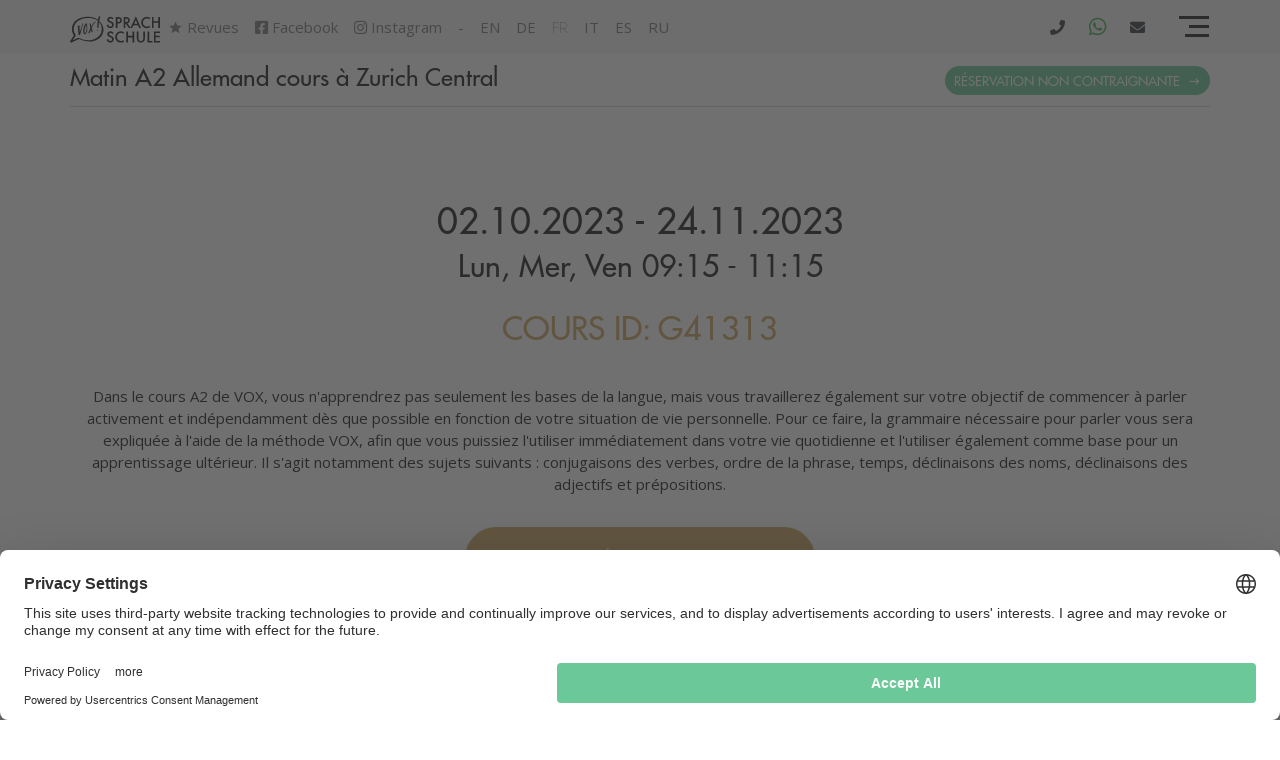

--- FILE ---
content_type: application/javascript; charset=utf-8
request_url: https://www.vox-sprachschule.ch/js/site.js?id=30745242f14294aabfa43055017545be
body_size: 2920
content:
"use strict";var Preloader=new Promise((function(t){var e=$(".preloader"),a=$(".spinner");e.length&&$(window).on({load:function(){a.delay(750).fadeOut(),setTimeout((function(){e.delay(750).fadeOut("slow"),t()}),350)}})})),Navbar=function(){var t=$(".spyre-navbar"),e=t.data("transparent"),a=t.data("text-color"),o=t.css("background-color"),n=t.find(".navbar-text"),i=t.find('.navbar-text a:not(".btn")'),r=$("main").find("section:first-child"),l=$(".spyre-navbar-overlay"),s=$("#topbar"),d=t.data("logo-color"),c=$(".navbar-brand .svg-logo-wrapper svg",t);function p(){var l=$(window).scrollTop(),s=$(window).width(),p=(l/(r.find(".bg-container").length?r.outerHeight():800)*1.5).toString();if(s>=992){if(-1==o.indexOf("a")){var f=o.replace(")",", "+p+")").replace("rgb","rgba");t.attr("style","padding-top:0; background-color: "+f+"!important"),p>"0.4"?(n.css("color",a),i.css("color",a),$("path",c).attr("fill",d)):(n.css("color",""),i.css("color",""),$("path",c).removeAttr("fill")),p>"0.97"&&(f=o.replace(")",", 0.97)").replace("rgb","rgba"),t.attr("style","padding-top:0; background-color: "+f+"!important"))}r.css({"margin-top":0})}else t.attr("style","padding-top:0; background-color: "+o+"!important"),n.css("color",a),i.css("color",a),$("path",c).attr("fill",d),void 0!==e&&r.css({"margin-top":t.outerHeight()+"px"})}function f(){var e=$(window).scrollTop();if(t.is(".fixed-top")){var a=s.length?s.outerHeight():0;e>a?s.is(".fixed-top")?(t.css("top",a+"px"),l.css("top",a+"px")):(t.css("top","0px"),l.css("top","0px")):(t.css("top",a-e+"px"),l.css("top",a-e+"px"))}}d=!d&&a?a:"#000",t.length&&void 0!==e&&(p(),$(window).on({"scroll resize":function(){p(),f()}})),s.length&&f()}(),Menu=function(){var t=$(".menu-toggle"),e=$(".spyre-navbar-overlay"),a=$(".spyre-navbar-nav"),o=$(".search i"),n=$(".navbar-text"),i=$(".spyre-navbar"),r=$("#topbar"),l=$(".menu-buttons"),s=$(".navbar-brand .svg-logo-wrapper svg",i),d=s.css("fill");function c(){t.addClass("open"),e.addClass("open"),a.addClass("open"),n.css("z-index",-1),l.hide(),p(),$("path:first",s).attr("fill")&&(d=$("path:first",s).attr("fill")),$("path",s).removeAttr("fill")}function p(){var t=$(window).scrollTop();if(i.is(".fixed-top")){var a=r.length?r.outerHeight():0;t>a?(i.css("top","0px"),e.css("top","0px")):(i.css("top",a-t+"px"),e.css("top",a-t+"px"))}}$("path:first",s).attr("fill")&&(d=$("path:first",s).attr("fill")),e.length&&t.on({click:function(){$(this).hasClass("open")?(a.removeClass("open"),setTimeout((function(){t.removeClass("open"),e.removeClass("open"),l.show(),p(),$("path",s).attr("fill",d),n.delay(800).queue((function(t){$(this).css("z-index",0),t()}))}),500),o.length&&o.parent().removeClass("open")):c()}}),o.length&&o.on({click:function(){e.length&&c(),setTimeout((function(){o.parent().addClass("open")}),500)}})}(),DropdownToggle=function(){var t=$(".spyre-nav .dropdown-toggle"),e=$(".spyre-nav .dropdown-menu");t.length&&t.on({click:function(){var t;t=$(this),e.not(t.next(".dropdown-menu")).slideUp(500),t.next(".dropdown-menu").slideToggle(500)}})}(),BackgroundText=function(){var t=$("[data-background-text], .bg-text");t.length&&t.each((function(){var t,e,a,o,n,i,r,l,s,d;t=$(this),e=t.data("color"),a=t.data("opacity"),o=t.data("font-size"),n=t.data("font-weight"),i=t.data("offset-x"),r=t.data("offset-y"),l=t.data("padding"),s=t.data("margin"),d=t.data("letter-spacing"),t.css({color:e,opacity:a,"font-size":o,"font-weight":n,left:i,top:r,padding:l,margin:s,"letter-spacing":d})}))}(),Typed=function(){var t=$("[data-typed-text], .typed");t.length&&t.each((function(t){!function(t,e){var a="typed_"+e,o=t.data("typed-text").split("###"),n=void 0===t.data("typed-loop")||t.data("typed-loop"),i=t.data("typed-speed")||100,r=t.data("typed-back-speed")||50,l=t.data("typed-back-delay")||1e3,s=t.data("typed-start-delay")||0,d=t.data("typed-cursor")||"";t.attr("data-typed-id",a);var c=new Typed("[data-typed-id="+a+"]",{strings:o,typeSpeed:i,backSpeed:r,startDelay:s,cursorChar:d,loop:n,backDelay:l});c.stop(),$(".preloader").length?Preloader.then((function(){setTimeout((function(){c.start()}),1500)}),(function(t){})):setTimeout((function(){c.start()}),1500)}($(this),t)}))}(),Carousel=function(){var t=$(".owl-carousel");t.length&&t.each((function(t){!function(t,e){var a=t.data("carousel-options"),o="carousel_"+e;t.hasClass("carousel-nav-pos-edge")&&t.after('<div class="container-nav container" id="'+o+'"><div class="owl-nav"></div></div>');var n=$.extend({margin:0,stagePadding:0,navText:['<i class="ico vox-mdi-long-arrow-left"></i>','<i class="ico vox-mdi-long-arrow-right"></i>']},a);t.owlCarousel(n)}($(this),t)}))}(),Countdown=function(){var t=$("[data-countdown]");t.length&&t.each((function(){var t,e;t=$(this),e=t.data("countdown"),t.countdown(e,(function(e){void 0!==t.data("countdown-template")?t.html(e.strftime(t.data("countdown-template"))):t.html(e.strftime("%D days %H:%M:%S"))}))}))}(),Animation=void($("[data-aos]").length&&AOS.init({offset:150,delay:0,once:!0}));function ready(t){"loading"!==document.readyState?t():document.addEventListener("DOMContentLoaded",t)}$((function(){$.ajaxSetup({headers:{"X-CSRF-TOKEN":$('meta[name="csrf-token"]').attr("content")}})})),window.cfTurnstileOnTokenObtain=function(t){document.querySelectorAll(".captcha_token").forEach((function(e){e.value=t}))},window.cfTurnstileForceShow=function(){document.querySelectorAll(".turnstile").forEach((function(t){t.classList.remove("d-none")}))},ready((function(){document.querySelectorAll("input.form-name-input").forEach((function(t){t.setAttribute("value","vox")}))})),$((function(){$('[data-toggle="tooltip"]').tooltip()})),$((function(){$("form.needs-validation").on("submit",(function(t){let e=$(this);if(e.addClass("was-validated"),!1===this.checkValidity())return t.preventDefault(),void t.stopPropagation();let a=e.find(".turnstile");if(a.length>0){if(""===a.find("input.captcha_token").val()){t.preventDefault(),t.stopPropagation(),a.removeClass("d-none");let o=e.find(".cf-turnstile-error");return o.addClass("visible"),void o.addClass("d-block")}}let o=e.find('button[type="submit"]');o.attr("disabled","disabled"),o.prepend('<span class="align-baseline spinner-border spinner-border-sm" role="status" aria-hidden="true"></span>')}))})),$((function(){$('a[data-toggle="tab"]').on("shown.bs.tab",(function(t){if(t.target,t.relatedTarget,$(t.target).is("a")){var e=$(t.target).attr("href"),a=$(e).find(".level-filter a.active");0===a.length?$(e).find('.level-filter a[data-filter="*"]').click():a.click()}}))})),document.addEventListener("lazybeforeunveil",(function(t){var e=t.target.getAttribute("data-bg");e&&(t.target.style.backgroundImage="url("+e+")"),t.target.className.match(/\bauto-height-carousel\b/)&&($(t.target).data("owl.carousel").options.autoHeight=!0,$(t.target).trigger("refresh.owl.carousel"))})),$((function(){$("img.passive-grayscale").each((function(){$(this).css("filter","grayscale(100%)")})).hover((function(){$(this).css("filter","")}),(function(){$(this).css("filter","grayscale(100%)")}))})),$((function(){let t=$(".js-video-modal");t.on("shown.bs.modal",(function(t){let e=$(t.relatedTarget),a=$(this).find(".modal-body"),o=e.data("video"),n="https://videos.vox-sprachschule.ch/64887450.ihtml/player.html?";e.data("token")&&(n+="token="+e.data("token")+"&"),n+="source=embed&photo_id=",n+=o,a.html('<div style="width:100%; height:0; position: relative; padding-bottom:56.25%"><iframe src="'+n+'" style="width:100%; height:100%; position: absolute; top: 0; left: 0;" frameborder="0" border="0" scrolling="no" mozallowfullscreen="1" webkitallowfullscreen="1" allowfullscreen="1" allow="autoplay; fullscreen"></iframe></div>')})),t.on("hidden.bs.modal",(function(t){$(this).find(".modal-body").html('<div style="width:100%; height:0; position: relative; padding-bottom:56.25%"></div>')}))})),$((function(){$(".question-tooltip").click((function(t){if(t.preventDefault(),t.stopPropagation(),"#heylight-modal"===this.dataset.target){let t=$(this),e=$(t.data("target")),a=t.data("price");e.find(".price-3").text("CHF "+Math.ceil(a/3)+".-"),e.find(".price-4").text("CHF "+Math.ceil(a/4)+".-"),e.find(".price-6").text("CHF "+Math.ceil(a/6)+".-"),e.find(".price-10").text("CHF "+Math.ceil(a/10)+".-"),e.find(".price-12").text("CHF "+Math.ceil(a/12)+".-")}$(this.dataset.target).modal("toggle"),$(".question-tooltip .ico").tooltip("hide")}))}));


--- FILE ---
content_type: application/javascript; charset=utf-8
request_url: https://www.vox-sprachschule.ch/js/app.js?id=af27c30e30dd13fdf7b5d359529e01eb
body_size: 29194
content:
/*! For license information please see app.js.LICENSE.txt */
(()=>{var t,e,r={436:t=>{var e;e=()=>{var t=(()=>{var t=Object.defineProperty,e=Object.getOwnPropertyDescriptor,r=Object.getOwnPropertyNames,n=Object.prototype.hasOwnProperty,i={};((e,r)=>{for(var n in r)t(e,n,{get:r[n],enumerable:!0})})(i,{Iti:()=>at,default:()=>ct});var o=[];for(const t of[["af","93",0,null,"0"],["ax","358",1,["18","4"],"0"],["al","355",0,null,"0"],["dz","213",0,null,"0"],["as","1",5,["684"],"1"],["ad","376"],["ao","244"],["ai","1",6,["264"],"1"],["ag","1",7,["268"],"1"],["ar","54",0,null,"0"],["am","374",0,null,"0"],["aw","297"],["ac","247"],["au","61",0,["4"],"0"],["at","43",0,null,"0"],["az","994",0,null,"0"],["bs","1",8,["242"],"1"],["bh","973"],["bd","880",0,null,"0"],["bb","1",9,["246"],"1"],["by","375",0,null,"8"],["be","32",0,null,"0"],["bz","501"],["bj","229"],["bm","1",10,["441"],"1"],["bt","975"],["bo","591",0,null,"0"],["ba","387",0,null,"0"],["bw","267"],["br","55",0,null,"0"],["io","246"],["vg","1",11,["284"],"1"],["bn","673"],["bg","359",0,null,"0"],["bf","226"],["bi","257"],["kh","855",0,null,"0"],["cm","237"],["ca","1",1,["204","226","236","249","250","257","263","289","306","343","354","365","367","368","382","403","416","418","428","431","437","438","450","468","474","506","514","519","548","579","581","584","587","604","613","639","647","672","683","705","709","742","753","778","780","782","807","819","825","867","873","879","902","905","942"],"1"],["cv","238"],["bq","599",1,["3","4","7"]],["ky","1",12,["345"],"1"],["cf","236"],["td","235"],["cl","56"],["cn","86",0,null,"0"],["cx","61",2,["4","89164"],"0"],["cc","61",1,["4","89162"],"0"],["co","57",0,null,"0"],["km","269"],["cg","242"],["cd","243",0,null,"0"],["ck","682"],["cr","506"],["ci","225"],["hr","385",0,null,"0"],["cu","53",0,null,"0"],["cw","599",0],["cy","357"],["cz","420"],["dk","45"],["dj","253"],["dm","1",13,["767"],"1"],["do","1",2,["809","829","849"],"1"],["ec","593",0,null,"0"],["eg","20",0,null,"0"],["sv","503"],["gq","240"],["er","291",0,null,"0"],["ee","372"],["sz","268"],["et","251",0,null,"0"],["fk","500"],["fo","298"],["fj","679"],["fi","358",0,["4"],"0"],["fr","33",0,null,"0"],["gf","594",0,null,"0"],["pf","689"],["ga","241"],["gm","220"],["ge","995",0,null,"0"],["de","49",0,null,"0"],["gh","233",0,null,"0"],["gi","350"],["gr","30"],["gl","299"],["gd","1",14,["473"],"1"],["gp","590",0,null,"0"],["gu","1",15,["671"],"1"],["gt","502"],["gg","44",1,["1481","7781","7839","7911"],"0"],["gn","224"],["gw","245"],["gy","592"],["ht","509"],["hn","504"],["hk","852"],["hu","36",0,null,"06"],["is","354"],["in","91",0,null,"0"],["id","62",0,null,"0"],["ir","98",0,null,"0"],["iq","964",0,null,"0"],["ie","353",0,null,"0"],["im","44",2,["1624","74576","7524","7624","7924"],"0"],["il","972",0,null,"0"],["it","39",0,["3"]],["jm","1",4,["658","876"],"1"],["jp","81",0,null,"0"],["je","44",3,["1534","7509","7700","7797","7829","7937"],"0"],["jo","962",0,null,"0"],["kz","7",1,["33","7"],"8"],["ke","254",0,null,"0"],["ki","686",0,null,"0"],["xk","383",0,null,"0"],["kw","965"],["kg","996",0,null,"0"],["la","856",0,null,"0"],["lv","371"],["lb","961",0,null,"0"],["ls","266"],["lr","231",0,null,"0"],["ly","218",0,null,"0"],["li","423",0,null,"0"],["lt","370",0,null,"0"],["lu","352"],["mo","853"],["mg","261",0,null,"0"],["mw","265",0,null,"0"],["my","60",0,null,"0"],["mv","960"],["ml","223"],["mt","356"],["mh","692",0,null,"1"],["mq","596",0,null,"0"],["mr","222"],["mu","230"],["yt","262",1,["269","639"],"0"],["mx","52"],["fm","691"],["md","373",0,null,"0"],["mc","377",0,null,"0"],["mn","976",0,null,"0"],["me","382",0,null,"0"],["ms","1",16,["664"],"1"],["ma","212",0,["6","7"],"0"],["mz","258"],["mm","95",0,null,"0"],["na","264",0,null,"0"],["nr","674"],["np","977",0,null,"0"],["nl","31",0,null,"0"],["nc","687"],["nz","64",0,null,"0"],["ni","505"],["ne","227"],["ng","234",0,null,"0"],["nu","683"],["nf","672"],["kp","850",0,null,"0"],["mk","389",0,null,"0"],["mp","1",17,["670"],"1"],["no","47",0,["4","9"]],["om","968"],["pk","92",0,null,"0"],["pw","680"],["ps","970",0,null,"0"],["pa","507"],["pg","675"],["py","595",0,null,"0"],["pe","51",0,null,"0"],["ph","63",0,null,"0"],["pl","48"],["pt","351"],["pr","1",3,["787","939"],"1"],["qa","974"],["re","262",0,null,"0"],["ro","40",0,null,"0"],["ru","7",0,["33"],"8"],["rw","250",0,null,"0"],["ws","685"],["sm","378"],["st","239"],["sa","966",0,null,"0"],["sn","221"],["rs","381",0,null,"0"],["sc","248"],["sl","232",0,null,"0"],["sg","65"],["sx","1",21,["721"],"1"],["sk","421",0,null,"0"],["si","386",0,null,"0"],["sb","677"],["so","252",0,null,"0"],["za","27",0,null,"0"],["kr","82",0,null,"0"],["ss","211",0,null,"0"],["es","34"],["lk","94",0,null,"0"],["bl","590",1,null,"0"],["sh","290"],["kn","1",18,["869"],"1"],["lc","1",19,["758"],"1"],["mf","590",2,null,"0"],["pm","508",0,null,"0"],["vc","1",20,["784"],"1"],["sd","249",0,null,"0"],["sr","597"],["sj","47",1,["4","79","9"]],["se","46",0,null,"0"],["ch","41",0,null,"0"],["sy","963",0,null,"0"],["tw","886",0,null,"0"],["tj","992"],["tz","255",0,null,"0"],["th","66",0,null,"0"],["tl","670"],["tg","228"],["tk","690"],["to","676"],["tt","1",22,["868"],"1"],["tn","216"],["tr","90",0,null,"0"],["tm","993",0,null,"8"],["tc","1",23,["649"],"1"],["tv","688"],["vi","1",24,["340"],"1"],["ug","256",0,null,"0"],["ua","380",0,null,"0"],["ae","971",0,null,"0"],["gb","44",0,null,"0"],["us","1",0,null,"1"],["uy","598",0,null,"0"],["uz","998"],["vu","678"],["va","39",1,["06698","3"]],["ve","58",0,null,"0"],["vn","84",0,null,"0"],["wf","681"],["eh","212",1,["5288","5289","6","7"],"0"],["ye","967",0,null,"0"],["zm","260",0,null,"0"],["zw","263",0,null,"0"]])o.push({name:"",iso2:t[0],dialCode:t[1],priority:t[2]||0,areaCodes:t[3]||null,nodeById:{},nationalPrefix:t[4]||null,normalisedName:"",initials:"",dialCodePlus:""});var s=o,a={ad:"Andorra",ae:"United Arab Emirates",af:"Afghanistan",ag:"Antigua & Barbuda",ai:"Anguilla",al:"Albania",am:"Armenia",ao:"Angola",ar:"Argentina",as:"American Samoa",at:"Austria",au:"Australia",aw:"Aruba",ax:"Åland Islands",az:"Azerbaijan",ba:"Bosnia & Herzegovina",bb:"Barbados",bd:"Bangladesh",be:"Belgium",bf:"Burkina Faso",bg:"Bulgaria",bh:"Bahrain",bi:"Burundi",bj:"Benin",bl:"St. Barthélemy",bm:"Bermuda",bn:"Brunei",bo:"Bolivia",bq:"Caribbean Netherlands",br:"Brazil",bs:"Bahamas",bt:"Bhutan",bw:"Botswana",by:"Belarus",bz:"Belize",ca:"Canada",cc:"Cocos (Keeling) Islands",cd:"Congo - Kinshasa",cf:"Central African Republic",cg:"Congo - Brazzaville",ch:"Switzerland",ci:"Côte d’Ivoire",ck:"Cook Islands",cl:"Chile",cm:"Cameroon",cn:"China",co:"Colombia",cr:"Costa Rica",cu:"Cuba",cv:"Cape Verde",cw:"Curaçao",cx:"Christmas Island",cy:"Cyprus",cz:"Czechia",de:"Germany",dj:"Djibouti",dk:"Denmark",dm:"Dominica",do:"Dominican Republic",dz:"Algeria",ec:"Ecuador",ee:"Estonia",eg:"Egypt",eh:"Western Sahara",er:"Eritrea",es:"Spain",et:"Ethiopia",fi:"Finland",fj:"Fiji",fk:"Falkland Islands",fm:"Micronesia",fo:"Faroe Islands",fr:"France",ga:"Gabon",gb:"United Kingdom",gd:"Grenada",ge:"Georgia",gf:"French Guiana",gg:"Guernsey",gh:"Ghana",gi:"Gibraltar",gl:"Greenland",gm:"Gambia",gn:"Guinea",gp:"Guadeloupe",gq:"Equatorial Guinea",gr:"Greece",gt:"Guatemala",gu:"Guam",gw:"Guinea-Bissau",gy:"Guyana",hk:"Hong Kong SAR China",hn:"Honduras",hr:"Croatia",ht:"Haiti",hu:"Hungary",id:"Indonesia",ie:"Ireland",il:"Israel",im:"Isle of Man",in:"India",io:"British Indian Ocean Territory",iq:"Iraq",ir:"Iran",is:"Iceland",it:"Italy",je:"Jersey",jm:"Jamaica",jo:"Jordan",jp:"Japan",ke:"Kenya",kg:"Kyrgyzstan",kh:"Cambodia",ki:"Kiribati",km:"Comoros",kn:"St. Kitts & Nevis",kp:"North Korea",kr:"South Korea",kw:"Kuwait",ky:"Cayman Islands",kz:"Kazakhstan",la:"Laos",lb:"Lebanon",lc:"St. Lucia",li:"Liechtenstein",lk:"Sri Lanka",lr:"Liberia",ls:"Lesotho",lt:"Lithuania",lu:"Luxembourg",lv:"Latvia",ly:"Libya",ma:"Morocco",mc:"Monaco",md:"Moldova",me:"Montenegro",mf:"St. Martin",mg:"Madagascar",mh:"Marshall Islands",mk:"North Macedonia",ml:"Mali",mm:"Myanmar (Burma)",mn:"Mongolia",mo:"Macao SAR China",mp:"Northern Mariana Islands",mq:"Martinique",mr:"Mauritania",ms:"Montserrat",mt:"Malta",mu:"Mauritius",mv:"Maldives",mw:"Malawi",mx:"Mexico",my:"Malaysia",mz:"Mozambique",na:"Namibia",nc:"New Caledonia",ne:"Niger",nf:"Norfolk Island",ng:"Nigeria",ni:"Nicaragua",nl:"Netherlands",no:"Norway",np:"Nepal",nr:"Nauru",nu:"Niue",nz:"New Zealand",om:"Oman",pa:"Panama",pe:"Peru",pf:"French Polynesia",pg:"Papua New Guinea",ph:"Philippines",pk:"Pakistan",pl:"Poland",pm:"St. Pierre & Miquelon",pr:"Puerto Rico",ps:"Palestinian Territories",pt:"Portugal",pw:"Palau",py:"Paraguay",qa:"Qatar",re:"Réunion",ro:"Romania",rs:"Serbia",ru:"Russia",rw:"Rwanda",sa:"Saudi Arabia",sb:"Solomon Islands",sc:"Seychelles",sd:"Sudan",se:"Sweden",sg:"Singapore",sh:"St. Helena",si:"Slovenia",sj:"Svalbard & Jan Mayen",sk:"Slovakia",sl:"Sierra Leone",sm:"San Marino",sn:"Senegal",so:"Somalia",sr:"Suriname",ss:"South Sudan",st:"São Tomé & Príncipe",sv:"El Salvador",sx:"Sint Maarten",sy:"Syria",sz:"Eswatini",tc:"Turks & Caicos Islands",td:"Chad",tg:"Togo",th:"Thailand",tj:"Tajikistan",tk:"Tokelau",tl:"Timor-Leste",tm:"Turkmenistan",tn:"Tunisia",to:"Tonga",tr:"Turkey",tt:"Trinidad & Tobago",tv:"Tuvalu",tw:"Taiwan",tz:"Tanzania",ua:"Ukraine",ug:"Uganda",us:"United States",uy:"Uruguay",uz:"Uzbekistan",va:"Vatican City",vc:"St. Vincent & Grenadines",ve:"Venezuela",vg:"British Virgin Islands",vi:"U.S. Virgin Islands",vn:"Vietnam",vu:"Vanuatu",wf:"Wallis & Futuna",ws:"Samoa",ye:"Yemen",yt:"Mayotte",za:"South Africa",zm:"Zambia",zw:"Zimbabwe",selectedCountryAriaLabel:"Change country, selected ${countryName} (${dialCode})",noCountrySelected:"Select country",countryListAriaLabel:"List of countries",searchPlaceholder:"Search",clearSearchAriaLabel:"Clear search",zeroSearchResults:"No results found",oneSearchResult:"1 result found",multipleSearchResults:"${count} results found",ac:"Ascension Island",xk:"Kosovo"},u="open:countrydropdown",l="close:countrydropdown",c="countrychange",d="input",h="iti__hide",p="iti__v-hide",f="iti__arrow--up",m="iti__globe",y="iti__flag",g="iti__country",v="iti__highlight",b={ARROW_UP:"ArrowUp",ARROW_DOWN:"ArrowDown",SPACE:" ",ENTER:"Enter",ESC:"Escape",TAB:"Tab"},w="insertFromPaste",C="deleteContentForward",_={ALPHA_UNICODE:/\p{L}/u,NON_PLUS_NUMERIC:/[^+0-9]/,NON_PLUS_NUMERIC_GLOBAL:/[^+0-9]/g,HIDDEN_SEARCH_CHAR:/^[a-zA-ZÀ-ÿа-яА-Я ]$/},I=1e3,x=-99,L=-99,S=78,E=42,N=6,k="1",A="44",T="7",D=10,P="us",O="aggressive",j="polite",R="auto",M="countryCode",B="dialCode",q="aria-expanded",U="aria-label",F="aria-selected",W="aria-activedescendant",$="aria-haspopup",z="aria-controls",H="aria-hidden",V="aria-autocomplete",G="aria-modal",K=t=>"undefined"!=typeof window&&"function"==typeof window.matchMedia&&window.matchMedia(t).matches,J={allowPhonewords:!1,allowDropdown:!0,autoPlaceholder:j,containerClass:"",countryOrder:null,countrySearch:!0,customPlaceholder:null,dropdownContainer:null,excludeCountries:[],fixDropdownWidth:!0,formatAsYouType:!0,formatOnDisplay:!0,geoIpLookup:null,hiddenInput:null,i18n:{},initialCountry:"",loadUtils:null,nationalMode:!0,onlyCountries:[],placeholderNumberType:"MOBILE",showFlags:!0,separateDialCode:!1,strictMode:!1,useFullscreenPopup:(()=>{if("undefined"!=typeof navigator&&"undefined"!=typeof window){const t=/Android.+Mobile|webOS|iPhone|iPod|BlackBerry|IEMobile|Opera Mini/i.test(navigator.userAgent),e=K("(max-width: 500px)"),r=K("(max-height: 600px)"),n=K("(pointer: coarse)");return t||e||n&&r}return!1})(),validationNumberTypes:["MOBILE"]},X=t=>t.replace(/\D/g,""),Q=(t="")=>t.normalize("NFD").replace(/[\u0300-\u036f]/g,"").toLowerCase(),Y=t=>Object.keys(t).filter((e=>Boolean(t[e]))).join(" "),Z=(t,e,r)=>{const n=document.createElement(t);return e&&Object.entries(e).forEach((([t,e])=>n.setAttribute(t,e))),r&&r.appendChild(n),n},tt=class{constructor(t,e,r){this.highlightedItem=null,this.selectedItem=null,t.dataset.intlTelInputId=r.toString(),this.telInput=t,this.options=e,this.id=r,this.hadInitialPlaceholder=Boolean(t.getAttribute("placeholder")),this.isRTL=!!this.telInput.closest("[dir=rtl]"),this.options.separateDialCode&&(this.originalPaddingLeft=this.telInput.style.paddingLeft)}generateMarkup(t){this.countries=t,this._prepareTelInput();const e=this._createWrapperAndInsert();this._maybeBuildCountryContainer(e),e.appendChild(this.telInput),this._maybeUpdateInputPaddingAndReveal(),this._maybeBuildHiddenInputs(e)}_prepareTelInput(){this.telInput.classList.add("iti__tel-input"),this.telInput.hasAttribute("autocomplete")||this.telInput.form?.hasAttribute("autocomplete")||this.telInput.setAttribute("autocomplete","off")}_createWrapperAndInsert(){const{allowDropdown:t,showFlags:e,containerClass:r,useFullscreenPopup:n}=this.options,i=Y({iti:!0,"iti--allow-dropdown":t,"iti--show-flags":e,"iti--inline-dropdown":!n,[r]:Boolean(r)}),o=Z("div",{class:i});return this.isRTL&&o.setAttribute("dir","ltr"),this.telInput.before(o),o}_maybeBuildCountryContainer(t){const{allowDropdown:e,separateDialCode:r,showFlags:n}=this.options;if(e||n||r){this.countryContainer=Z("div",{class:`iti__country-container ${p}`},t),e?(this.selectedCountry=Z("button",{type:"button",class:"iti__selected-country",[q]:"false",[U]:this.options.i18n.noCountrySelected,[$]:"dialog",[z]:`iti-${this.id}__dropdown-content`},this.countryContainer),this.telInput.disabled&&this.selectedCountry.setAttribute("disabled","true")):this.selectedCountry=Z("div",{class:"iti__selected-country"},this.countryContainer);const n=Z("div",{class:"iti__selected-country-primary"},this.selectedCountry);this.selectedCountryInner=Z("div",{class:y},n),e&&(this.dropdownArrow=Z("div",{class:"iti__arrow",[H]:"true"},n)),r&&(this.selectedDialCode=Z("div",{class:"iti__selected-dial-code"},this.selectedCountry)),e&&this._buildDropdownContent()}}_buildDropdownContent(){const{fixDropdownWidth:t,useFullscreenPopup:e,countrySearch:r,i18n:n,dropdownContainer:i,containerClass:o}=this.options,s=t?"":"iti--flexible-dropdown-width";if(this.dropdownContent=Z("div",{id:`iti-${this.id}__dropdown-content`,class:`iti__dropdown-content ${h} ${s}`,role:"dialog",[G]:"true"}),this.isRTL&&this.dropdownContent.setAttribute("dir","rtl"),r&&this._buildSearchUI(),this.countryList=Z("ul",{class:"iti__country-list",id:`iti-${this.id}__country-listbox`,role:"listbox",[U]:n.countryListAriaLabel},this.dropdownContent),this._appendListItems(),r&&this.updateSearchResultsA11yText(),i){const t=Y({iti:!0,"iti--container":!0,"iti--fullscreen-popup":e,"iti--inline-dropdown":!e,[o]:Boolean(o)});this.dropdown=Z("div",{class:t}),this.dropdown.appendChild(this.dropdownContent)}else this.countryContainer.appendChild(this.dropdownContent)}_buildSearchUI(){const{i18n:t}=this.options,e=Z("div",{class:"iti__search-input-wrapper"},this.dropdownContent);this.searchIcon=Z("span",{class:"iti__search-icon",[H]:"true"},e),this.searchIcon.innerHTML=`\n  <svg class="iti__search-icon-svg" width="14" height="14" viewBox="0 0 24 24" focusable="false" ${H}="true">\n    <circle cx="11" cy="11" r="7" />\n    <line x1="21" y1="21" x2="16.65" y2="16.65" />\n  </svg>`,this.searchInput=Z("input",{id:`iti-${this.id}__search-input`,type:"search",class:"iti__search-input",placeholder:t.searchPlaceholder,role:"combobox",[q]:"true",[U]:t.searchPlaceholder,[z]:`iti-${this.id}__country-listbox`,[V]:"list",autocomplete:"off"},e),this.searchClearButton=Z("button",{type:"button",class:`iti__search-clear ${h}`,[U]:t.clearSearchAriaLabel,tabindex:"-1"},e),this.searchClearButton.innerHTML=(t=>{const e=`iti-${t}-clear-mask`;return`\n    <svg class="iti__search-clear-svg" width="12" height="12" viewBox="0 0 16 16" ${H}="true" focusable="false">\n      <mask id="${e}" maskUnits="userSpaceOnUse">\n        <rect width="16" height="16" fill="white" />\n        <path d="M5.2 5.2 L10.8 10.8 M10.8 5.2 L5.2 10.8" stroke="black" stroke-linecap="round" class="iti__search-clear-x" />\n      </mask>\n      <circle cx="8" cy="8" r="8" class="iti__search-clear-bg" mask="url(#${e})" />\n    </svg>`})(this.id),this.searchResultsA11yText=Z("span",{class:"iti__a11y-text"},this.dropdownContent),this.searchNoResults=Z("div",{class:`iti__no-results ${h}`,[H]:"true"},this.dropdownContent),this.searchNoResults.textContent=t.zeroSearchResults}_maybeUpdateInputPaddingAndReveal(){this.countryContainer&&(this.updateInputPadding(),this.countryContainer.classList.remove(p))}_maybeBuildHiddenInputs(t){const{hiddenInput:e}=this.options;if(e){const r=e(this.telInput.getAttribute("name")||"");if(r.phone){const e=this.telInput.form?.querySelector(`input[name="${r.phone}"]`);e?this.hiddenInput=e:(this.hiddenInput=Z("input",{type:"hidden",name:r.phone}),t.appendChild(this.hiddenInput))}if(r.country){const e=this.telInput.form?.querySelector(`input[name="${r.country}"]`);e?this.hiddenInputCountry=e:(this.hiddenInputCountry=Z("input",{type:"hidden",name:r.country}),t.appendChild(this.hiddenInputCountry))}}}_appendListItems(){const t=document.createDocumentFragment();for(let e=0;e<this.countries.length;e++){const r=this.countries[e],n=Y({[g]:!0}),i=Z("li",{id:`iti-${this.id}__item-${r.iso2}`,class:n,tabindex:"-1",role:"option",[F]:"false"});i.dataset.dialCode=r.dialCode,i.dataset.countryCode=r.iso2,r.nodeById[this.id]=i,this.options.showFlags&&Z("div",{class:`${y} iti__${r.iso2}`},i),Z("span",{class:"iti__country-name"},i).textContent=r.name;const o=Z("span",{class:"iti__dial-code"},i);this.isRTL&&o.setAttribute("dir","ltr"),o.textContent=`+${r.dialCode}`,t.appendChild(i)}this.countryList.appendChild(t)}updateInputPadding(){if(this.selectedCountry){const t=this.options.separateDialCode?S:E,e=(this.selectedCountry.offsetWidth||this._getHiddenSelectedCountryWidth()||t)+N;this.telInput.style.paddingLeft=`${e}px`}}_getHiddenSelectedCountryWidth(){if(this.telInput.parentNode){let t;try{t=window.top.document.body}catch(e){t=document.body}const e=this.telInput.parentNode.cloneNode(!1);e.style.visibility="hidden",t.appendChild(e);const r=this.countryContainer.cloneNode();e.appendChild(r);const n=this.selectedCountry.cloneNode(!0);r.appendChild(n);const i=n.offsetWidth;return t.removeChild(e),i}return 0}updateSearchResultsA11yText(){const{i18n:t}=this.options,e=this.countryList.childElementCount;let r;r=0===e?t.zeroSearchResults:t.searchResultsText?t.searchResultsText(e):1===e?t.oneSearchResult:t.multipleSearchResults.replace("${count}",e.toString()),this.searchResultsA11yText.textContent=r}scrollTo(t){const e=this.countryList,r=document.documentElement.scrollTop,n=e.offsetHeight,i=e.getBoundingClientRect().top+r,o=i+n,s=t.offsetHeight,a=t.getBoundingClientRect().top+r,u=a+s,l=a-i+e.scrollTop;if(a<i)e.scrollTop=l;else if(u>o){const t=n-s;e.scrollTop=l-t}}highlightListItem(t,e){const r=this.highlightedItem;if(r&&r.classList.remove(v),this.highlightedItem=t,this.highlightedItem&&(this.highlightedItem.classList.add(v),this.options.countrySearch)){const t=this.highlightedItem.getAttribute("id")||"";this.searchInput.setAttribute(W,t)}e&&this.highlightedItem.focus()}updateSelectedItem(t){if(this.selectedItem&&this.selectedItem.dataset.countryCode!==t&&(this.selectedItem.setAttribute(F,"false"),this.selectedItem=null),t&&!this.selectedItem){const e=this.countryList.querySelector(`[data-country-code="${t}"]`);e&&(e.setAttribute(F,"true"),this.selectedItem=e)}}filterCountries(t){this.countryList.innerHTML="";let e=!0;for(const r of t){const t=r.nodeById[this.id];t&&(this.countryList.appendChild(t),e&&(this.highlightListItem(t,!1),e=!1))}e?(this.highlightListItem(null,!1),this.searchNoResults&&this.searchNoResults.classList.remove(h)):this.searchNoResults&&this.searchNoResults.classList.add(h),this.countryList.scrollTop=0,this.updateSearchResultsA11yText()}destroy(){this.telInput.iti=void 0,delete this.telInput.dataset.intlTelInputId,this.options.separateDialCode&&(this.telInput.style.paddingLeft=this.originalPaddingLeft);const t=this.telInput.parentNode;t.before(this.telInput),t.remove(),this.telInput=null,this.countryContainer=null,this.selectedCountry=null,this.selectedCountryInner=null,this.selectedDialCode=null,this.dropdownArrow=null,this.dropdownContent=null,this.searchInput=null,this.searchIcon=null,this.searchClearButton=null,this.searchNoResults=null,this.searchResultsA11yText=null,this.countryList=null,this.dropdown=null,this.hiddenInput=null,this.hiddenInputCountry=null,this.highlightedItem=null,this.selectedItem=null;for(const t of this.countries)delete t.nodeById[this.id];this.countries=null}},et=["800","822","833","844","855","866","877","880","881","882","883","884","885","886","887","888","889"],rt=t=>{const e=X(t);if(e.startsWith(k)&&e.length>=4){const t=e.substring(1,4);return et.includes(t)}return!1};for(const t of s)t.name=a[t.iso2];var nt,it=0,ot=new Set(s.map((t=>t.iso2))),st=t=>ot.has(t),at=class t{constructor(e,r={}){var n,i;this.id=it++,this.options={...J,...r},n=this.options,i=a,n.useFullscreenPopup&&(n.fixDropdownWidth=!1),1===n.onlyCountries.length&&(n.initialCountry=n.onlyCountries[0]),n.separateDialCode&&(n.nationalMode=!1),!n.allowDropdown||n.showFlags||n.separateDialCode||(n.nationalMode=!1),n.useFullscreenPopup&&!n.dropdownContainer&&(n.dropdownContainer=document.body),n.i18n={...i,...n.i18n},this.ui=new tt(e,this.options,this.id),this.isAndroid=t._getIsAndroid(),this.promise=this._createInitPromises(),this.countries=(t=>{const{onlyCountries:e,excludeCountries:r}=t;if(e.length){const t=e.map((t=>t.toLowerCase()));return s.filter((e=>t.includes(e.iso2)))}if(r.length){const t=r.map((t=>t.toLowerCase()));return s.filter((e=>!t.includes(e.iso2)))}return s})(this.options);const{dialCodes:o,dialCodeMaxLen:u,dialCodeToIso2Map:l}=(t=>{const e=new Set;let r=0;const n={},i=(t,e)=>{if(!t||!e)return;e.length>r&&(r=e.length),n.hasOwnProperty(e)||(n[e]=[]);const i=n[e];i.includes(t)||i.push(t)},o=[...t].sort(((t,e)=>t.priority-e.priority));for(const t of o){e.has(t.dialCode)||e.add(t.dialCode);for(let e=1;e<t.dialCode.length;e++){const r=t.dialCode.substring(0,e);i(t.iso2,r)}if(i(t.iso2,t.dialCode),t.areaCodes){const e=n[t.dialCode][0];for(const r of t.areaCodes){for(let n=1;n<r.length;n++){const o=r.substring(0,n),s=t.dialCode+o;i(e,s),i(t.iso2,s)}i(t.iso2,t.dialCode+r)}}}return{dialCodes:e,dialCodeMaxLen:r,dialCodeToIso2Map:n}})(this.countries);this.dialCodes=o,this.dialCodeMaxLen=u,this.dialCodeToIso2Map=l,this.countryByIso2=new Map(this.countries.map((t=>[t.iso2,t]))),this._init()}static _getIsAndroid(){return"undefined"!=typeof navigator&&/Android/i.test(navigator.userAgent)}_updateNumeralSet(t){/[\u0660-\u0669]/.test(t)?this.userNumeralSet="arabic-indic":/[\u06F0-\u06F9]/.test(t)?this.userNumeralSet="persian":this.userNumeralSet="ascii"}_mapAsciiToUserNumerals(t){if(this.userNumeralSet||this._updateNumeralSet(this.ui.telInput.value),"ascii"===this.userNumeralSet)return t;const e="arabic-indic"===this.userNumeralSet?1632:1776;return t.replace(/[0-9]/g,(t=>String.fromCharCode(e+Number(t))))}_normaliseNumerals(t){if(!t)return"";if(this._updateNumeralSet(t),"ascii"===this.userNumeralSet)return t;const e="arabic-indic"===this.userNumeralSet?1632:1776,r="arabic-indic"===this.userNumeralSet?/[\u0660-\u0669]/g:/[\u06F0-\u06F9]/g;return t.replace(r,(t=>String.fromCharCode(t.charCodeAt(0)-e+48)))}_getTelInputValue(){const t=this.ui.telInput.value.trim();return this._normaliseNumerals(t)}_setTelInputValue(t){this.ui.telInput.value=this._mapAsciiToUserNumerals(t)}_createInitPromises(){const t=new Promise(((t,e)=>{this.resolveAutoCountryPromise=t,this.rejectAutoCountryPromise=e})),e=new Promise(((t,e)=>{this.resolveUtilsScriptPromise=t,this.rejectUtilsScriptPromise=e}));return Promise.all([t,e])}_init(){this.selectedCountryData={},this.abortController=new AbortController,this._processCountryData(),this.ui.generateMarkup(this.countries),this._setInitialState(),this._initListeners(),this._initRequests()}_processCountryData(){var t,e;((t,e)=>{for(const r of t){const t=r.iso2.toLowerCase();e.i18n[t]&&(r.name=e.i18n[t])}})(this.countries,this.options),t=this.countries,(e=this.options).countryOrder&&(e.countryOrder=e.countryOrder.map((t=>t.toLowerCase()))),t.sort(((t,r)=>{const{countryOrder:n}=e;if(n){const e=n.indexOf(t.iso2),i=n.indexOf(r.iso2),o=e>-1,s=i>-1;if(o||s)return o&&s?e-i:o?-1:1}return t.name.localeCompare(r.name)})),(t=>{for(const e of t)e.normalisedName=Q(e.name),e.initials=e.normalisedName.split(/[^a-z]/).map((t=>t[0])).join(""),e.dialCodePlus=`+${e.dialCode}`})(this.countries)}_setInitialState(t=!1){const e=this.ui.telInput.getAttribute("value"),r=this._normaliseNumerals(e),n=this._getTelInputValue(),i=!r||!r.startsWith("+")||n&&n.startsWith("+")?n:r,o=this._getDialCode(i),s=rt(i),{initialCountry:a,geoIpLookup:u}=this.options,l=a===R&&u;if(o&&!s)this._updateCountryFromNumber(i);else if(!l||t){const t=a?a.toLowerCase():"";st(t)?this._setCountry(t):o&&s?this._setCountry(P):this._setCountry("")}i&&this._updateValFromNumber(i)}_initListeners(){this._initTelInputListeners(),this.options.allowDropdown&&this._initDropdownListeners(),(this.ui.hiddenInput||this.ui.hiddenInputCountry)&&this.ui.telInput.form&&this._initHiddenInputListener()}_initHiddenInputListener(){this.ui.telInput.form?.addEventListener("submit",(()=>{this.ui.hiddenInput&&(this.ui.hiddenInput.value=this.getNumber()),this.ui.hiddenInputCountry&&(this.ui.hiddenInputCountry.value=this.selectedCountryData.iso2||"")}),{signal:this.abortController.signal})}_initDropdownListeners(){const t=this.abortController.signal,e=t=>{this.ui.dropdownContent.classList.contains(h)?this.ui.telInput.focus():t.preventDefault()},r=this.ui.telInput.closest("label");r&&r.addEventListener("click",e,{signal:t}),this.ui.selectedCountry.addEventListener("click",(()=>{!this.ui.dropdownContent.classList.contains(h)||this.ui.telInput.disabled||this.ui.telInput.readOnly||this._openDropdown()}),{signal:t}),this.ui.countryContainer.addEventListener("keydown",(t=>{this.ui.dropdownContent.classList.contains(h)&&[b.ARROW_UP,b.ARROW_DOWN,b.SPACE,b.ENTER].includes(t.key)&&(t.preventDefault(),t.stopPropagation(),this._openDropdown()),t.key===b.TAB&&this._closeDropdown()}),{signal:t})}_initRequests(){const{loadUtils:t,initialCountry:e,geoIpLookup:r}=this.options;if(t&&!lt.utils){const e=()=>{lt.attachUtils(t)?.catch((()=>{}))};if(lt.documentReady())e();else{const t=()=>{e()};window.addEventListener("load",t,{signal:this.abortController.signal})}}else this.resolveUtilsScriptPromise();e===R&&r&&!this.selectedCountryData.iso2?this._loadAutoCountry():this.resolveAutoCountryPromise()}_loadAutoCountry(){lt.autoCountry?this.handleAutoCountry():lt.startedLoadingAutoCountry||(lt.startedLoadingAutoCountry=!0,"function"==typeof this.options.geoIpLookup&&this.options.geoIpLookup(((t="")=>{const e=t.toLowerCase();st(e)?(lt.autoCountry=e,setTimeout((()=>ut("handleAutoCountry")))):(this._setInitialState(!0),ut("rejectAutoCountryPromise"))}),(()=>{this._setInitialState(!0),ut("rejectAutoCountryPromise")})))}_openDropdownWithPlus(){this._openDropdown(),this.ui.searchInput.value="+",this._filterCountriesByQuery("")}_initTelInputListeners(){this._bindInputListener(),this._maybeBindKeydownListener(),this._maybeBindPasteListener()}_bindInputListener(){const{strictMode:t,formatAsYouType:e,separateDialCode:r,allowDropdown:n,countrySearch:i}=this.options;let o=!1;_.ALPHA_UNICODE.test(this._getTelInputValue())&&(o=!0),this.ui.telInput.addEventListener("input",(s=>{const a=this._getTelInputValue();if(this.isAndroid&&"+"===s?.data&&r&&n&&i){const t=this.ui.telInput.selectionStart||0,e=a.substring(0,t-1),r=a.substring(t);return this._setTelInputValue(e+r),void this._openDropdownWithPlus()}this._updateCountryFromNumber(a)&&this._triggerCountryChange(),s?.data&&_.NON_PLUS_NUMERIC.test(s.data)||s?.inputType===w&&a&&!t?o=!0:_.NON_PLUS_NUMERIC.test(a)||(o=!1);const u=s?.detail&&s.detail.isSetNumber,l="ascii"===this.userNumeralSet;if(e&&!o&&!u&&l){const t=this.ui.telInput.selectionStart||0,e=a.substring(0,t).replace(_.NON_PLUS_NUMERIC_GLOBAL,"").length,r=s?.inputType===C,n=((t,e,r,n,i)=>{const o=r?r.formatNumberAsYouType(t,n.iso2):t,{dialCode:s}=n;return i&&"+"!==e.charAt(0)&&o.includes(`+${s}`)?(o.split(`+${s}`)[1]||"").trim():o})(this._getFullNumber(),a,lt.utils,this.selectedCountryData,this.options.separateDialCode),i=((t,e,r,n)=>{if(0===r&&!n)return 0;let i=0;for(let r=0;r<e.length;r++){if(/[+0-9]/.test(e[r])&&i++,i===t&&!n)return r+1;if(n&&i===t+1)return r}return e.length})(e,n,t,r);this._setTelInputValue(n),this.ui.telInput.setSelectionRange(i,i)}}),{signal:this.abortController.signal})}_maybeBindKeydownListener(){const{strictMode:t,separateDialCode:e,allowDropdown:r,countrySearch:n}=this.options;if(t||e){const i=i=>{if(i.key&&1===i.key.length&&!i.altKey&&!i.ctrlKey&&!i.metaKey){if(e&&r&&n&&"+"===i.key)return i.preventDefault(),void this._openDropdownWithPlus();if(t){const t=this._getTelInputValue(),r=!t.startsWith("+")&&0===this.ui.telInput.selectionStart&&"+"===i.key,n=this._normaliseNumerals(i.key),o=/^[0-9]$/.test(n),s=e?o:r||o,a=this.ui.telInput,u=a.selectionStart,l=a.selectionEnd,c=t.slice(0,u),d=t.slice(l),h=c+i.key+d,p=this._getFullNumber(h),f=lt.utils.getCoreNumber(p,this.selectedCountryData.iso2),m=this.maxCoreNumberLength&&f.length>this.maxCoreNumberLength,y=this._getNewCountryFromNumber(p);s&&(!m||null!==y||r)||i.preventDefault()}}};this.ui.telInput.addEventListener("keydown",i,{signal:this.abortController.signal})}}_maybeBindPasteListener(){if(this.options.strictMode){const t=t=>{t.preventDefault();const e=this.ui.telInput,r=e.selectionStart,n=e.selectionEnd,i=this._getTelInputValue(),o=i.slice(0,r),s=i.slice(n),a=this.selectedCountryData.iso2,u=t.clipboardData.getData("text"),l=this._normaliseNumerals(u),c=0===r&&n>0,d=!i.startsWith("+")||c,h=l.replace(_.NON_PLUS_NUMERIC_GLOBAL,""),p=h.startsWith("+"),f=h.replace(/\+/g,""),m=p&&d?`+${f}`:f;let y=o+m+s;if(y.length>5){let t=lt.utils.getCoreNumber(y,a);for(;0===t.length&&y.length>0;)y=y.slice(0,-1),t=lt.utils.getCoreNumber(y,a);if(!t)return;if(this.maxCoreNumberLength&&t.length>this.maxCoreNumberLength){if(e.selectionEnd!==i.length)return;{const e=t.length-this.maxCoreNumberLength;y=y.slice(0,y.length-e)}}}this._setTelInputValue(y);const g=r+m.length;e.setSelectionRange(g,g),e.dispatchEvent(new InputEvent("input",{bubbles:!0}))};this.ui.telInput.addEventListener("paste",t,{signal:this.abortController.signal})}}_cap(t){const e=Number(this.ui.telInput.getAttribute("maxlength"));return e&&t.length>e?t.substring(0,e):t}_trigger(t,e={}){const r=new CustomEvent(t,{bubbles:!0,cancelable:!0,detail:e});this.ui.telInput.dispatchEvent(r)}_openDropdown(){const{fixDropdownWidth:t,countrySearch:e}=this.options;if(this.dropdownAbortController=new AbortController,t&&(this.ui.dropdownContent.style.width=`${this.ui.telInput.offsetWidth}px`),this.ui.dropdownContent.classList.remove(h),this.ui.selectedCountry.setAttribute(q,"true"),this._setDropdownPosition(),e){const t=this.ui.countryList.firstElementChild;t&&(this.ui.highlightListItem(t,!1),this.ui.countryList.scrollTop=0),this.ui.searchInput.focus()}this._bindDropdownListeners(),this.ui.dropdownArrow.classList.add(f),this._trigger(u)}_setDropdownPosition(){if(this.options.dropdownContainer&&this.options.dropdownContainer.appendChild(this.ui.dropdown),!this.options.useFullscreenPopup){const t=this.ui.telInput.getBoundingClientRect(),e=this.ui.telInput.offsetHeight;if(this.options.dropdownContainer){this.ui.dropdown.style.top=`${t.top+e}px`,this.ui.dropdown.style.left=`${t.left}px`;const r=()=>this._closeDropdown();window.addEventListener("scroll",r,{signal:this.dropdownAbortController.signal})}}}_bindDropdownListeners(){const t=this.dropdownAbortController.signal;this._bindDropdownMouseoverListener(t),this._bindDropdownCountryClickListener(t),this._bindDropdownClickOffListener(t),this._bindDropdownKeydownListener(t),this.options.countrySearch&&this._bindDropdownSearchListeners(t)}_bindDropdownMouseoverListener(t){this.ui.countryList.addEventListener("mouseover",(t=>{const e=t.target?.closest(`.${g}`);e&&this.ui.highlightListItem(e,!1)}),{signal:t})}_bindDropdownCountryClickListener(t){this.ui.countryList.addEventListener("click",(t=>{const e=t.target?.closest(`.${g}`);e&&this._selectListItem(e)}),{signal:t})}_bindDropdownClickOffListener(t){const e=t=>{t.target.closest(`#iti-${this.id}__dropdown-content`)||this._closeDropdown()};setTimeout((()=>{document.documentElement.addEventListener("click",e,{signal:t})}),0)}_bindDropdownKeydownListener(t){let e="",r=null;document.addEventListener("keydown",(t=>{[b.ARROW_UP,b.ARROW_DOWN,b.ENTER,b.ESC].includes(t.key)&&(t.preventDefault(),t.stopPropagation(),t.key===b.ARROW_UP||t.key===b.ARROW_DOWN?this._handleUpDownKey(t.key):t.key===b.ENTER?this._handleEnterKey():t.key===b.ESC&&(this._closeDropdown(),this.ui.selectedCountry.focus())),!this.options.countrySearch&&_.HIDDEN_SEARCH_CHAR.test(t.key)&&(t.stopPropagation(),r&&clearTimeout(r),e+=t.key.toLowerCase(),this._searchForCountry(e),r=setTimeout((()=>{e=""}),I))}),{signal:t})}_bindDropdownSearchListeners(t){const e=()=>{const t=this.ui.searchInput.value.trim();this._filterCountriesByQuery(t),this.ui.searchInput.value?this.ui.searchClearButton.classList.remove(h):this.ui.searchClearButton.classList.add(h)};let r=null;this.ui.searchInput.addEventListener("input",(()=>{r&&clearTimeout(r),r=setTimeout((()=>{e(),r=null}),100)}),{signal:t}),this.ui.searchClearButton.addEventListener("click",(()=>{this.ui.searchInput.value="",this.ui.searchInput.focus(),e()}),{signal:t})}_searchForCountry(t){const e=((t,e)=>{const r=e.toLowerCase();for(const e of t)if(e.name.toLowerCase().startsWith(r))return e;return null})(this.countries,t);if(e){const t=e.nodeById[this.id];this.ui.highlightListItem(t,!1),this.ui.scrollTo(t)}}_filterCountriesByQuery(t){let e;e=""===t?this.countries:((t,e)=>{const r=Q(e),n=[],i=[],o=[],s=[],a=[],u=[];for(const e of t)e.iso2===r?n.push(e):e.normalisedName.startsWith(r)?i.push(e):e.normalisedName.includes(r)?o.push(e):r===e.dialCode||r===e.dialCodePlus?s.push(e):e.dialCodePlus.includes(r)?a.push(e):e.initials.includes(r)&&u.push(e);const l=(t,e)=>t.priority-e.priority;return[...n.sort(l),...i.sort(l),...o.sort(l),...s.sort(l),...a.sort(l),...u.sort(l)]})(this.countries,t),this.ui.filterCountries(e)}_handleUpDownKey(t){let e=t===b.ARROW_UP?this.ui.highlightedItem?.previousElementSibling:this.ui.highlightedItem?.nextElementSibling;!e&&this.ui.countryList.childElementCount>1&&(e=t===b.ARROW_UP?this.ui.countryList.lastElementChild:this.ui.countryList.firstElementChild),e&&(this.ui.scrollTo(e),this.ui.highlightListItem(e,!1))}_handleEnterKey(){this.ui.highlightedItem&&this._selectListItem(this.ui.highlightedItem)}_updateValFromNumber(t){let e=t;if(this.options.formatOnDisplay&&lt.utils&&this.selectedCountryData){const t=this.options.nationalMode||!e.startsWith("+")&&!this.options.separateDialCode,{NATIONAL:r,INTERNATIONAL:n}=lt.utils.numberFormat,i=t?r:n;e=lt.utils.formatNumber(e,this.selectedCountryData.iso2,i)}e=this._beforeSetNumber(e),this._setTelInputValue(e)}_updateCountryFromNumber(t){const e=this._getNewCountryFromNumber(t);return null!==e&&this._setCountry(e)}_ensureHasDialCode(t){const{dialCode:e,nationalPrefix:r}=this.selectedCountryData;return t.startsWith("+")||!e?t:`+${e}${r&&t.startsWith(r)&&!this.options.separateDialCode?t.substring(1):t}`}_getNewCountryFromNumber(t){const e=t.indexOf("+");let r=e?t.substring(e):t;const n=this.selectedCountryData.iso2,i=this.selectedCountryData.dialCode;r=this._ensureHasDialCode(r);const o=this._getDialCode(r,!0),s=X(r);if(o){const t=X(o),e=this.dialCodeToIso2Map[t];if(1===e.length)return e[0]===n?null:e[0];if(!n&&this.defaultCountry&&e.includes(this.defaultCountry))return this.defaultCountry;if(i===k&&rt(s))return null;const{areaCodes:r,priority:a}=this.selectedCountryData;if(r){const t=r.map((t=>`${i}${t}`));for(const e of t)if(s.startsWith(e))return null}const u=r&&!(0===a)&&s.length>t.length,l=n&&e.includes(n)&&!u,c=n===e[0];if(!l&&!c)return e[0]}else{if(r.startsWith("+")&&s.length){const t=this.selectedCountryData.dialCode||"";return t&&t.startsWith(s)?null:""}if(!(r&&"+"!==r||n))return this.defaultCountry}return null}_setCountry(t){const{separateDialCode:e,showFlags:r,i18n:n,allowDropdown:i}=this.options,o=this.selectedCountryData.iso2||"";if(i&&this.ui.updateSelectedItem(t),this.selectedCountryData=t?this.countryByIso2.get(t):{},this.selectedCountryData.iso2&&(this.defaultCountry=this.selectedCountryData.iso2),this.ui.selectedCountry){const e=t&&r?`${y} iti__${t}`:`${y} ${m}`;let i,o;if(t){const{name:t,dialCode:e}=this.selectedCountryData;o=t,i=n.selectedCountryAriaLabel.replace("${countryName}",t).replace("${dialCode}",`+${e}`)}else o=n.noCountrySelected,i=n.noCountrySelected;this.ui.selectedCountryInner.className=e,this.ui.selectedCountry.setAttribute("title",o),this.ui.selectedCountry.setAttribute(U,i)}if(e){const t=this.selectedCountryData.dialCode?`+${this.selectedCountryData.dialCode}`:"";this.ui.selectedDialCode.textContent=t,this.ui.updateInputPadding()}return this._updatePlaceholder(),this._updateMaxLength(),o!==t}_updateMaxLength(){const{strictMode:t,placeholderNumberType:e,validationNumberTypes:r}=this.options,{iso2:n}=this.selectedCountryData;if(t&&lt.utils)if(n){const t=lt.utils.numberType[e];let i=lt.utils.getExampleNumber(n,!1,t,!0),o=i;for(;lt.utils.isPossibleNumber(i,n,r);)o=i,i+="0";const s=lt.utils.getCoreNumber(o,n);this.maxCoreNumberLength=s.length,"by"===n&&(this.maxCoreNumberLength=s.length+1)}else this.maxCoreNumberLength=null}_updatePlaceholder(){const{autoPlaceholder:t,placeholderNumberType:e,nationalMode:r,customPlaceholder:n}=this.options,i=t===O||!this.ui.hadInitialPlaceholder&&t===j;if(lt.utils&&i){const t=lt.utils.numberType[e];let i=this.selectedCountryData.iso2?lt.utils.getExampleNumber(this.selectedCountryData.iso2,r,t):"";i=this._beforeSetNumber(i),"function"==typeof n&&(i=n(i,this.selectedCountryData)),this.ui.telInput.setAttribute("placeholder",i)}}_selectListItem(t){const e=t.dataset[M],r=this._setCountry(e);this._closeDropdown();const n=t.dataset[B];if(this._updateDialCode(n),this.options.formatOnDisplay){const t=this._getTelInputValue();this._updateValFromNumber(t)}this.ui.telInput.focus(),r&&this._triggerCountryChange()}_closeDropdown(){this.ui.dropdownContent.classList.contains(h)||(this.ui.dropdownContent.classList.add(h),this.ui.selectedCountry.setAttribute(q,"false"),this.options.countrySearch&&(this.ui.searchInput.removeAttribute(W),this.ui.highlightedItem&&(this.ui.highlightedItem.classList.remove(v),this.ui.highlightedItem=null)),this.ui.dropdownArrow.classList.remove(f),this.dropdownAbortController.abort(),this.dropdownAbortController=null,this.options.dropdownContainer&&this.ui.dropdown.remove(),this._trigger(l))}_updateDialCode(t){const e=this._getTelInputValue(),r=`+${t}`;let n;if(e.startsWith("+")){const t=this._getDialCode(e);n=t?e.replace(t,r):r,this._setTelInputValue(n)}}_getDialCode(t,e){let r="";if(t.startsWith("+")){let n="",i=!1;for(let o=0;o<t.length;o++){const s=t.charAt(o);if(/[0-9]/.test(s)){if(n+=s,!Boolean(this.dialCodeToIso2Map[n]))break;if(this.dialCodes.has(n)){if(r=t.substring(0,o+1),i=!0,!e)break}else e&&i&&(r=t.substring(0,o+1));if(n.length===this.dialCodeMaxLen)break}}}return r}_getFullNumber(t){const e=t?this._normaliseNumerals(t):this._getTelInputValue(),{dialCode:r}=this.selectedCountryData;let n;const i=X(e);return n=this.options.separateDialCode&&!e.startsWith("+")&&r&&i?`+${r}`:"",n+e}_beforeSetNumber(t){const e=((t,e,r,n)=>{let i=t;if(r&&e){const t=" "===i[(e=`+${n.dialCode}`).length]||"-"===i[e.length]?e.length+1:e.length;i=i.substring(t)}return i})(t,this._getDialCode(t),this.options.separateDialCode,this.selectedCountryData);return this._cap(e)}_triggerCountryChange(){this._trigger(c)}handleAutoCountry(){this.options.initialCountry===R&&lt.autoCountry&&(this.defaultCountry=lt.autoCountry,this.selectedCountryData.iso2||this.ui.selectedCountryInner.classList.contains(m)||this.setCountry(this.defaultCountry),this.resolveAutoCountryPromise())}handleUtils(){if(lt.utils){const t=this._getTelInputValue();t&&this._updateValFromNumber(t),this.selectedCountryData.iso2&&(this._updatePlaceholder(),this._updateMaxLength())}this.resolveUtilsScriptPromise()}destroy(){this.ui.telInput&&(this.options.allowDropdown&&this._closeDropdown(),this.abortController.abort(),this.abortController=null,this.ui.destroy(),lt.instances instanceof Map?lt.instances.delete(this.id):delete lt.instances[this.id])}getExtension(){return lt.utils?lt.utils.getExtension(this._getFullNumber(),this.selectedCountryData.iso2):""}getNumber(t){if(lt.utils){const{iso2:e}=this.selectedCountryData,r=this._getFullNumber(),n=lt.utils.formatNumber(r,e,t);return this._mapAsciiToUserNumerals(n)}return""}getNumberType(){return lt.utils?lt.utils.getNumberType(this._getFullNumber(),this.selectedCountryData.iso2):x}getSelectedCountryData(){return this.selectedCountryData}getValidationError(){if(lt.utils){const{iso2:t}=this.selectedCountryData;return lt.utils.getValidationError(this._getFullNumber(),t)}return L}isValidNumber(){const{dialCode:t,iso2:e}=this.selectedCountryData;if(t===A&&lt.utils){const t=this._getFullNumber(),r=lt.utils.getCoreNumber(t,e);if(r[0]===T&&r.length!==D)return!1}return this._validateNumber(!1)}isValidNumberPrecise(){return this._validateNumber(!0)}_utilsIsPossibleNumber(t){return lt.utils?lt.utils.isPossibleNumber(t,this.selectedCountryData.iso2,this.options.validationNumberTypes):null}_validateNumber(t){if(!lt.utils)return null;if(!this.selectedCountryData.iso2)return!1;const e=e=>t?this._utilsIsValidNumber(e):this._utilsIsPossibleNumber(e),r=this._getFullNumber(),n=r.search(_.ALPHA_UNICODE);if(n>-1&&!this.options.allowPhonewords){const t=e(r.substring(0,n)),i=e(r);return t&&i}return e(r)}_utilsIsValidNumber(t){return lt.utils?lt.utils.isValidNumber(t,this.selectedCountryData.iso2,this.options.validationNumberTypes):null}setCountry(t){const e=t?.toLowerCase();if(!st(e))throw new Error(`Invalid country code: '${e}'`);const r=this.selectedCountryData.iso2;if(t&&e!==r||!t&&r){if(this._setCountry(e),this._updateDialCode(this.selectedCountryData.dialCode),this.options.formatOnDisplay){const t=this._getTelInputValue();this._updateValFromNumber(t)}this._triggerCountryChange()}}setNumber(t){const e=this._normaliseNumerals(t),r=this._updateCountryFromNumber(e);this._updateValFromNumber(e),r&&this._triggerCountryChange(),this._trigger(d,{isSetNumber:!0})}setPlaceholderNumberType(t){this.options.placeholderNumberType=t,this._updatePlaceholder()}setDisabled(t){this.ui.telInput.disabled=t,t?this.ui.selectedCountry.setAttribute("disabled","true"):this.ui.selectedCountry.removeAttribute("disabled")}},ut=(t,...e)=>{Object.values(lt.instances).forEach((r=>{const n=r[t];"function"==typeof n&&n.apply(r,e)}))},lt=Object.assign(((t,e)=>{const r=new at(t,e);return lt.instances[r.id]=r,t.iti=r,r}),{defaults:J,documentReady:()=>"complete"===document.readyState,getCountryData:()=>s,getInstance:t=>{const e=t.dataset.intlTelInputId;return e?lt.instances[e]:null},instances:{},attachUtils:t=>{if(!lt.utils&&!lt.startedLoadingUtilsScript){let e;if("function"!=typeof t)return Promise.reject(new TypeError("The argument passed to attachUtils must be a function that returns a promise for the utilities module, not "+typeof t));try{e=Promise.resolve(t())}catch(t){return Promise.reject(t)}return lt.startedLoadingUtilsScript=!0,e.then((t=>{const e=t?.default;if(!e||"object"!=typeof e)throw new TypeError("The loader function passed to attachUtils did not resolve to a module object with utils as its default export.");return lt.utils=e,ut("handleUtils"),!0})).catch((t=>{throw ut("rejectUtilsScriptPromise",t),t}))}return null},startedLoadingUtilsScript:!1,startedLoadingAutoCountry:!1,version:"25.14.0"}),ct=lt;return nt=i,((i,o,s,a)=>{if(o&&"object"==typeof o||"function"==typeof o)for(let u of r(o))n.call(i,u)||u===s||t(i,u,{get:()=>o[u],enumerable:!(a=e(o,u))||a.enumerable});return i})(t({},"__esModule",{value:!0}),nt)})();return t.default},t.exports?t.exports=e():window.intlTelInput=e()},1666:(t,e,r)=>{var n;function i(t){function r(){if(r.enabled){var t=r,i=+new Date,o=i-(n||i);t.diff=o,t.prev=n,t.curr=i,n=i;for(var s=new Array(arguments.length),a=0;a<s.length;a++)s[a]=arguments[a];s[0]=e.coerce(s[0]),"string"!=typeof s[0]&&s.unshift("%O");var u=0;s[0]=s[0].replace(/%([a-zA-Z%])/g,(function(r,n){if("%%"===r)return r;u++;var i=e.formatters[n];if("function"==typeof i){var o=s[u];r=i.call(t,o),s.splice(u,1),u--}return r})),e.formatArgs.call(t,s),(r.log||e.log||console.log.bind(console)).apply(t,s)}}return r.namespace=t,r.enabled=e.enabled(t),r.useColors=e.useColors(),r.color=function(t){var r,n=0;for(r in t)n=(n<<5)-n+t.charCodeAt(r),n|=0;return e.colors[Math.abs(n)%e.colors.length]}(t),"function"==typeof e.init&&e.init(r),r}(e=t.exports=i.debug=i.default=i).coerce=function(t){return t instanceof Error?t.stack||t.message:t},e.disable=function(){e.enable("")},e.enable=function(t){e.save(t),e.names=[],e.skips=[];for(var r=("string"==typeof t?t:"").split(/[\s,]+/),n=r.length,i=0;i<n;i++)r[i]&&("-"===(t=r[i].replace(/\*/g,".*?"))[0]?e.skips.push(new RegExp("^"+t.substr(1)+"$")):e.names.push(new RegExp("^"+t+"$")))},e.enabled=function(t){var r,n;for(r=0,n=e.skips.length;r<n;r++)if(e.skips[r].test(t))return!1;for(r=0,n=e.names.length;r<n;r++)if(e.names[r].test(t))return!0;return!1},e.humanize=r(6585),e.names=[],e.skips=[],e.formatters={}},1729:(t,e,r)=>{var n=r(5149)("jsonp");t.exports=function(t,e,r){"function"==typeof e&&(r=e,e={});e||(e={});var s,a,u=e.prefix||"__jp",l=e.name||u+i++,c=e.param||"callback",d=null!=e.timeout?e.timeout:6e4,h=encodeURIComponent,p=document.getElementsByTagName("script")[0]||document.head;d&&(a=setTimeout((function(){f(),r&&r(new Error("Timeout"))}),d));function f(){s.parentNode&&s.parentNode.removeChild(s),window[l]=o,a&&clearTimeout(a)}return window[l]=function(t){n("jsonp got",t),f(),r&&r(null,t)},t=(t+=(~t.indexOf("?")?"&":"?")+c+"="+h(l)).replace("?&","?"),n('jsonp req "%s"',t),(s=document.createElement("script")).src=t,p.parentNode.insertBefore(s,p),function(){window[l]&&f()}};var i=0;function o(){}},1928:t=>{"use strict";function e(t){this.message=t}e.prototype.toString=function(){return"Cancel"+(this.message?": "+this.message:"")},e.prototype.__CANCEL__=!0,t.exports=e},2012:(t,e,r)=>{"use strict";var n=r(9516),i=["age","authorization","content-length","content-type","etag","expires","from","host","if-modified-since","if-unmodified-since","last-modified","location","max-forwards","proxy-authorization","referer","retry-after","user-agent"];t.exports=function(t){var e,r,o,s={};return t?(n.forEach(t.split("\n"),(function(t){if(o=t.indexOf(":"),e=n.trim(t.substr(0,o)).toLowerCase(),r=n.trim(t.substr(o+1)),e){if(s[e]&&i.indexOf(e)>=0)return;s[e]="set-cookie"===e?(s[e]?s[e]:[]).concat([r]):s[e]?s[e]+", "+r:r}})),s):s}},2505:(t,e,r)=>{t.exports=r(8015)},2679:()=>{},2881:(t,e,r)=>{"use strict";var n=r(9516);t.exports=function(t,e,r){return n.forEach(r,(function(r){t=r(t,e)})),t}},3191:(t,e,r)=>{"use strict";var n=r(1928);function i(t){if("function"!=typeof t)throw new TypeError("executor must be a function.");var e;this.promise=new Promise((function(t){e=t}));var r=this;t((function(t){r.reason||(r.reason=new n(t),e(r.reason))}))}i.prototype.throwIfRequested=function(){if(this.reason)throw this.reason},i.source=function(){var t;return{token:new i((function(e){t=e})),cancel:t}},t.exports=i},3471:(t,e,r)=>{"use strict";var n=r(9516);function i(){this.handlers=[]}i.prototype.use=function(t,e){return this.handlers.push({fulfilled:t,rejected:e}),this.handlers.length-1},i.prototype.eject=function(t){this.handlers[t]&&(this.handlers[t]=null)},i.prototype.forEach=function(t){n.forEach(this.handlers,(function(e){null!==e&&t(e)}))},t.exports=i},3864:t=>{"use strict";t.exports=function(t){return!(!t||!t.__CANCEL__)}},3948:(t,e,r)=>{"use strict";var n=r(9516);t.exports=n.isStandardBrowserEnv()?{write:function(t,e,r,i,o,s){var a=[];a.push(t+"="+encodeURIComponent(e)),n.isNumber(r)&&a.push("expires="+new Date(r).toGMTString()),n.isString(i)&&a.push("path="+i),n.isString(o)&&a.push("domain="+o),!0===s&&a.push("secure"),document.cookie=a.join("; ")},read:function(t){var e=document.cookie.match(new RegExp("(^|;\\s*)("+t+")=([^;]*)"));return e?decodeURIComponent(e[3]):null},remove:function(t){this.write(t,"",Date.now()-864e5)}}:{write:function(){},read:function(){return null},remove:function(){}}},4202:(t,e,r)=>{"use strict";var n=r(9516);t.exports=n.isStandardBrowserEnv()?function(){var t,e=/(msie|trident)/i.test(navigator.userAgent),r=document.createElement("a");function i(t){var n=t;return e&&(r.setAttribute("href",n),n=r.href),r.setAttribute("href",n),{href:r.href,protocol:r.protocol?r.protocol.replace(/:$/,""):"",host:r.host,search:r.search?r.search.replace(/^\?/,""):"",hash:r.hash?r.hash.replace(/^#/,""):"",hostname:r.hostname,port:r.port,pathname:"/"===r.pathname.charAt(0)?r.pathname:"/"+r.pathname}}return t=i(window.location.href),function(e){var r=n.isString(e)?i(e):e;return r.protocol===t.protocol&&r.host===t.host}}():function(){return!0}},4490:(t,e,r)=>{"use strict";var n=r(9516),i=r(2881),o=r(3864),s=r(6987);function a(t){t.cancelToken&&t.cancelToken.throwIfRequested()}t.exports=function(t){return a(t),t.headers=t.headers||{},t.data=i(t.data,t.headers,t.transformRequest),t.headers=n.merge(t.headers.common||{},t.headers[t.method]||{},t.headers),n.forEach(["delete","get","head","post","put","patch","common"],(function(e){delete t.headers[e]})),(t.adapter||s.adapter)(t).then((function(e){return a(t),e.data=i(e.data,e.headers,t.transformResponse),e}),(function(e){return o(e)||(a(t),e&&e.response&&(e.response.data=i(e.response.data,e.response.headers,t.transformResponse))),Promise.reject(e)}))}},4501:()=>{},4680:t=>{"use strict";t.exports=function(t,e){return e?t.replace(/\/+$/,"")+"/"+e.replace(/^\/+/,""):t}},4814:()=>{},5019:t=>{"use strict";t.exports=function(t){return"object"==typeof t&&!0===t.isAxiosError}},5149:(t,e,r)=>{var n=r(5606);function i(){var t;try{t=e.storage.debug}catch(t){}return!t&&void 0!==n&&"env"in n&&(t=n.env.DEBUG),t}(e=t.exports=r(1666)).log=function(){return"object"==typeof console&&console.log&&Function.prototype.apply.call(console.log,console,arguments)},e.formatArgs=function(t){var r=this.useColors;if(t[0]=(r?"%c":"")+this.namespace+(r?" %c":" ")+t[0]+(r?"%c ":" ")+"+"+e.humanize(this.diff),!r)return;var n="color: "+this.color;t.splice(1,0,n,"color: inherit");var i=0,o=0;t[0].replace(/%[a-zA-Z%]/g,(function(t){"%%"!==t&&(i++,"%c"===t&&(o=i))})),t.splice(o,0,n)},e.save=function(t){try{null==t?e.storage.removeItem("debug"):e.storage.debug=t}catch(t){}},e.load=i,e.useColors=function(){if("undefined"!=typeof window&&window.process&&"renderer"===window.process.type)return!0;return"undefined"!=typeof document&&document.documentElement&&document.documentElement.style&&document.documentElement.style.WebkitAppearance||"undefined"!=typeof window&&window.console&&(window.console.firebug||window.console.exception&&window.console.table)||"undefined"!=typeof navigator&&navigator.userAgent&&navigator.userAgent.toLowerCase().match(/firefox\/(\d+)/)&&parseInt(RegExp.$1,10)>=31||"undefined"!=typeof navigator&&navigator.userAgent&&navigator.userAgent.toLowerCase().match(/applewebkit\/(\d+)/)},e.storage="undefined"!=typeof chrome&&void 0!==chrome.storage?chrome.storage.local:function(){try{return window.localStorage}catch(t){}}(),e.colors=["lightseagreen","forestgreen","goldenrod","dodgerblue","darkorchid","crimson"],e.formatters.j=function(t){try{return JSON.stringify(t)}catch(t){return"[UnexpectedJSONParseError]: "+t.message}},e.enable(i())},5155:(t,e,r)=>{"use strict";var n=r(9516),i=r(9106),o=r(3471),s=r(4490),a=r(5343);function u(t){this.defaults=t,this.interceptors={request:new o,response:new o}}u.prototype.request=function(t){"string"==typeof t?(t=arguments[1]||{}).url=arguments[0]:t=t||{},(t=a(this.defaults,t)).method?t.method=t.method.toLowerCase():this.defaults.method?t.method=this.defaults.method.toLowerCase():t.method="get";var e=[s,void 0],r=Promise.resolve(t);for(this.interceptors.request.forEach((function(t){e.unshift(t.fulfilled,t.rejected)})),this.interceptors.response.forEach((function(t){e.push(t.fulfilled,t.rejected)}));e.length;)r=r.then(e.shift(),e.shift());return r},u.prototype.getUri=function(t){return t=a(this.defaults,t),i(t.url,t.params,t.paramsSerializer).replace(/^\?/,"")},n.forEach(["delete","get","head","options"],(function(t){u.prototype[t]=function(e,r){return this.request(a(r||{},{method:t,url:e,data:(r||{}).data}))}})),n.forEach(["post","put","patch"],(function(t){u.prototype[t]=function(e,r,n){return this.request(a(n||{},{method:t,url:e,data:r}))}})),t.exports=u},5343:(t,e,r)=>{"use strict";var n=r(9516);t.exports=function(t,e){e=e||{};var r={},i=["url","method","data"],o=["headers","auth","proxy","params"],s=["baseURL","transformRequest","transformResponse","paramsSerializer","timeout","timeoutMessage","withCredentials","adapter","responseType","xsrfCookieName","xsrfHeaderName","onUploadProgress","onDownloadProgress","decompress","maxContentLength","maxBodyLength","maxRedirects","transport","httpAgent","httpsAgent","cancelToken","socketPath","responseEncoding"],a=["validateStatus"];function u(t,e){return n.isPlainObject(t)&&n.isPlainObject(e)?n.merge(t,e):n.isPlainObject(e)?n.merge({},e):n.isArray(e)?e.slice():e}function l(i){n.isUndefined(e[i])?n.isUndefined(t[i])||(r[i]=u(void 0,t[i])):r[i]=u(t[i],e[i])}n.forEach(i,(function(t){n.isUndefined(e[t])||(r[t]=u(void 0,e[t]))})),n.forEach(o,l),n.forEach(s,(function(i){n.isUndefined(e[i])?n.isUndefined(t[i])||(r[i]=u(void 0,t[i])):r[i]=u(void 0,e[i])})),n.forEach(a,(function(n){n in e?r[n]=u(t[n],e[n]):n in t&&(r[n]=u(void 0,t[n]))}));var c=i.concat(o).concat(s).concat(a),d=Object.keys(t).concat(Object.keys(e)).filter((function(t){return-1===c.indexOf(t)}));return n.forEach(d,l),r}},5449:t=>{"use strict";t.exports=function(t,e,r,n,i){return t.config=e,r&&(t.code=r),t.request=n,t.response=i,t.isAxiosError=!0,t.toJSON=function(){return{message:this.message,name:this.name,description:this.description,number:this.number,fileName:this.fileName,lineNumber:this.lineNumber,columnNumber:this.columnNumber,stack:this.stack,config:this.config,code:this.code}},t}},5592:(t,e,r)=>{"use strict";var n=r(9516),i=r(7522),o=r(3948),s=r(9106),a=r(9615),u=r(2012),l=r(4202),c=r(7763);t.exports=function(t){return new Promise((function(e,r){var d=t.data,h=t.headers;n.isFormData(d)&&delete h["Content-Type"];var p=new XMLHttpRequest;if(t.auth){var f=t.auth.username||"",m=t.auth.password?unescape(encodeURIComponent(t.auth.password)):"";h.Authorization="Basic "+btoa(f+":"+m)}var y=a(t.baseURL,t.url);if(p.open(t.method.toUpperCase(),s(y,t.params,t.paramsSerializer),!0),p.timeout=t.timeout,p.onreadystatechange=function(){if(p&&4===p.readyState&&(0!==p.status||p.responseURL&&0===p.responseURL.indexOf("file:"))){var n="getAllResponseHeaders"in p?u(p.getAllResponseHeaders()):null,o={data:t.responseType&&"text"!==t.responseType?p.response:p.responseText,status:p.status,statusText:p.statusText,headers:n,config:t,request:p};i(e,r,o),p=null}},p.onabort=function(){p&&(r(c("Request aborted",t,"ECONNABORTED",p)),p=null)},p.onerror=function(){r(c("Network Error",t,null,p)),p=null},p.ontimeout=function(){var e="timeout of "+t.timeout+"ms exceeded";t.timeoutErrorMessage&&(e=t.timeoutErrorMessage),r(c(e,t,"ECONNABORTED",p)),p=null},n.isStandardBrowserEnv()){var g=(t.withCredentials||l(y))&&t.xsrfCookieName?o.read(t.xsrfCookieName):void 0;g&&(h[t.xsrfHeaderName]=g)}if("setRequestHeader"in p&&n.forEach(h,(function(t,e){void 0===d&&"content-type"===e.toLowerCase()?delete h[e]:p.setRequestHeader(e,t)})),n.isUndefined(t.withCredentials)||(p.withCredentials=!!t.withCredentials),t.responseType)try{p.responseType=t.responseType}catch(e){if("json"!==t.responseType)throw e}"function"==typeof t.onDownloadProgress&&p.addEventListener("progress",t.onDownloadProgress),"function"==typeof t.onUploadProgress&&p.upload&&p.upload.addEventListener("progress",t.onUploadProgress),t.cancelToken&&t.cancelToken.promise.then((function(t){p&&(p.abort(),r(t),p=null)})),d||(d=null),p.send(d)}))}},5606:t=>{var e,r,n=t.exports={};function i(){throw new Error("setTimeout has not been defined")}function o(){throw new Error("clearTimeout has not been defined")}function s(t){if(e===setTimeout)return setTimeout(t,0);if((e===i||!e)&&setTimeout)return e=setTimeout,setTimeout(t,0);try{return e(t,0)}catch(r){try{return e.call(null,t,0)}catch(r){return e.call(this,t,0)}}}!function(){try{e="function"==typeof setTimeout?setTimeout:i}catch(t){e=i}try{r="function"==typeof clearTimeout?clearTimeout:o}catch(t){r=o}}();var a,u=[],l=!1,c=-1;function d(){l&&a&&(l=!1,a.length?u=a.concat(u):c=-1,u.length&&h())}function h(){if(!l){var t=s(d);l=!0;for(var e=u.length;e;){for(a=u,u=[];++c<e;)a&&a[c].run();c=-1,e=u.length}a=null,l=!1,function(t){if(r===clearTimeout)return clearTimeout(t);if((r===o||!r)&&clearTimeout)return r=clearTimeout,clearTimeout(t);try{return r(t)}catch(e){try{return r.call(null,t)}catch(e){return r.call(this,t)}}}(t)}}function p(t,e){this.fun=t,this.array=e}function f(){}n.nextTick=function(t){var e=new Array(arguments.length-1);if(arguments.length>1)for(var r=1;r<arguments.length;r++)e[r-1]=arguments[r];u.push(new p(t,e)),1!==u.length||l||s(h)},p.prototype.run=function(){this.fun.apply(null,this.array)},n.title="browser",n.browser=!0,n.env={},n.argv=[],n.version="",n.versions={},n.on=f,n.addListener=f,n.once=f,n.off=f,n.removeListener=f,n.removeAllListeners=f,n.emit=f,n.prependListener=f,n.prependOnceListener=f,n.listeners=function(t){return[]},n.binding=function(t){throw new Error("process.binding is not supported")},n.cwd=function(){return"/"},n.chdir=function(t){throw new Error("process.chdir is not supported")},n.umask=function(){return 0}},6585:t=>{var e=1e3,r=60*e,n=60*r,i=24*n,o=365.25*i;function s(t,e,r){if(!(t<e))return t<1.5*e?Math.floor(t/e)+" "+r:Math.ceil(t/e)+" "+r+"s"}t.exports=function(t,a){a=a||{};var u,l=typeof t;if("string"===l&&t.length>0)return function(t){if((t=String(t)).length>100)return;var s=/^((?:\d+)?\.?\d+) *(milliseconds?|msecs?|ms|seconds?|secs?|s|minutes?|mins?|m|hours?|hrs?|h|days?|d|years?|yrs?|y)?$/i.exec(t);if(!s)return;var a=parseFloat(s[1]);switch((s[2]||"ms").toLowerCase()){case"years":case"year":case"yrs":case"yr":case"y":return a*o;case"days":case"day":case"d":return a*i;case"hours":case"hour":case"hrs":case"hr":case"h":return a*n;case"minutes":case"minute":case"mins":case"min":case"m":return a*r;case"seconds":case"second":case"secs":case"sec":case"s":return a*e;case"milliseconds":case"millisecond":case"msecs":case"msec":case"ms":return a;default:return}}(t);if("number"===l&&!1===isNaN(t))return a.long?s(u=t,i,"day")||s(u,n,"hour")||s(u,r,"minute")||s(u,e,"second")||u+" ms":function(t){if(t>=i)return Math.round(t/i)+"d";if(t>=n)return Math.round(t/n)+"h";if(t>=r)return Math.round(t/r)+"m";if(t>=e)return Math.round(t/e)+"s";return t+"ms"}(t);throw new Error("val is not a non-empty string or a valid number. val="+JSON.stringify(t))}},6987:(t,e,r)=>{"use strict";var n=r(5606),i=r(9516),o=r(7018),s={"Content-Type":"application/x-www-form-urlencoded"};function a(t,e){!i.isUndefined(t)&&i.isUndefined(t["Content-Type"])&&(t["Content-Type"]=e)}var u,l={adapter:(("undefined"!=typeof XMLHttpRequest||void 0!==n&&"[object process]"===Object.prototype.toString.call(n))&&(u=r(5592)),u),transformRequest:[function(t,e){return o(e,"Accept"),o(e,"Content-Type"),i.isFormData(t)||i.isArrayBuffer(t)||i.isBuffer(t)||i.isStream(t)||i.isFile(t)||i.isBlob(t)?t:i.isArrayBufferView(t)?t.buffer:i.isURLSearchParams(t)?(a(e,"application/x-www-form-urlencoded;charset=utf-8"),t.toString()):i.isObject(t)?(a(e,"application/json;charset=utf-8"),JSON.stringify(t)):t}],transformResponse:[function(t){if("string"==typeof t)try{t=JSON.parse(t)}catch(t){}return t}],timeout:0,xsrfCookieName:"XSRF-TOKEN",xsrfHeaderName:"X-XSRF-TOKEN",maxContentLength:-1,maxBodyLength:-1,validateStatus:function(t){return t>=200&&t<300}};l.headers={common:{Accept:"application/json, text/plain, */*"}},i.forEach(["delete","get","head"],(function(t){l.headers[t]={}})),i.forEach(["post","put","patch"],(function(t){l.headers[t]=i.merge(s)})),t.exports=l},7018:(t,e,r)=>{"use strict";var n=r(9516);t.exports=function(t,e){n.forEach(t,(function(r,n){n!==e&&n.toUpperCase()===e.toUpperCase()&&(t[e]=r,delete t[n])}))}},7080:(t,e,r)=>{"use strict";var n=r(2505),i=r.n(n),o=r(1729),s=r.n(o);function a(){a=function(){return e};var t,e={},r=Object.prototype,n=r.hasOwnProperty,i="function"==typeof Symbol?Symbol:{},o=i.iterator||"@@iterator",s=i.asyncIterator||"@@asyncIterator",u=i.toStringTag||"@@toStringTag";function l(t,e,r,n){return Object.defineProperty(t,e,{value:r,enumerable:!n,configurable:!n,writable:!n})}try{l({},"")}catch(t){l=function(t,e,r){return t[e]=r}}function d(e,r,n,i){var o=r&&r.prototype instanceof f?r:f,s=Object.create(o.prototype);return l(s,"_invoke",function(e,r,n){var i=1;return function(o,s){if(3===i)throw Error("Generator is already running");if(4===i){if("throw"===o)throw s;return{value:t,done:!0}}for(n.method=o,n.arg=s;;){var a=n.delegate;if(a){var u=I(a,n);if(u){if(u===p)continue;return u}}if("next"===n.method)n.sent=n._sent=n.arg;else if("throw"===n.method){if(1===i)throw i=4,n.arg;n.dispatchException(n.arg)}else"return"===n.method&&n.abrupt("return",n.arg);i=3;var l=h(e,r,n);if("normal"===l.type){if(i=n.done?4:2,l.arg===p)continue;return{value:l.arg,done:n.done}}"throw"===l.type&&(i=4,n.method="throw",n.arg=l.arg)}}}(e,n,new S(i||[])),!0),s}function h(t,e,r){try{return{type:"normal",arg:t.call(e,r)}}catch(t){return{type:"throw",arg:t}}}e.wrap=d;var p={};function f(){}function m(){}function y(){}var g={};l(g,o,(function(){return this}));var v=Object.getPrototypeOf,b=v&&v(v(E([])));b&&b!==r&&n.call(b,o)&&(g=b);var w=y.prototype=f.prototype=Object.create(g);function C(t){["next","throw","return"].forEach((function(e){l(t,e,(function(t){return this._invoke(e,t)}))}))}function _(t,e){function r(i,o,s,a){var u=h(t[i],t,o);if("throw"!==u.type){var l=u.arg,d=l.value;return d&&"object"==c(d)&&n.call(d,"__await")?e.resolve(d.__await).then((function(t){r("next",t,s,a)}),(function(t){r("throw",t,s,a)})):e.resolve(d).then((function(t){l.value=t,s(l)}),(function(t){return r("throw",t,s,a)}))}a(u.arg)}var i;l(this,"_invoke",(function(t,n){function o(){return new e((function(e,i){r(t,n,e,i)}))}return i=i?i.then(o,o):o()}),!0)}function I(e,r){var n=r.method,i=e.i[n];if(i===t)return r.delegate=null,"throw"===n&&e.i.return&&(r.method="return",r.arg=t,I(e,r),"throw"===r.method)||"return"!==n&&(r.method="throw",r.arg=new TypeError("The iterator does not provide a '"+n+"' method")),p;var o=h(i,e.i,r.arg);if("throw"===o.type)return r.method="throw",r.arg=o.arg,r.delegate=null,p;var s=o.arg;return s?s.done?(r[e.r]=s.value,r.next=e.n,"return"!==r.method&&(r.method="next",r.arg=t),r.delegate=null,p):s:(r.method="throw",r.arg=new TypeError("iterator result is not an object"),r.delegate=null,p)}function x(t){this.tryEntries.push(t)}function L(e){var r=e[4]||{};r.type="normal",r.arg=t,e[4]=r}function S(t){this.tryEntries=[[-1]],t.forEach(x,this),this.reset(!0)}function E(e){if(null!=e){var r=e[o];if(r)return r.call(e);if("function"==typeof e.next)return e;if(!isNaN(e.length)){var i=-1,s=function r(){for(;++i<e.length;)if(n.call(e,i))return r.value=e[i],r.done=!1,r;return r.value=t,r.done=!0,r};return s.next=s}}throw new TypeError(c(e)+" is not iterable")}return m.prototype=y,l(w,"constructor",y),l(y,"constructor",m),m.displayName=l(y,u,"GeneratorFunction"),e.isGeneratorFunction=function(t){var e="function"==typeof t&&t.constructor;return!!e&&(e===m||"GeneratorFunction"===(e.displayName||e.name))},e.mark=function(t){return Object.setPrototypeOf?Object.setPrototypeOf(t,y):(t.__proto__=y,l(t,u,"GeneratorFunction")),t.prototype=Object.create(w),t},e.awrap=function(t){return{__await:t}},C(_.prototype),l(_.prototype,s,(function(){return this})),e.AsyncIterator=_,e.async=function(t,r,n,i,o){void 0===o&&(o=Promise);var s=new _(d(t,r,n,i),o);return e.isGeneratorFunction(r)?s:s.next().then((function(t){return t.done?t.value:s.next()}))},C(w),l(w,u,"Generator"),l(w,o,(function(){return this})),l(w,"toString",(function(){return"[object Generator]"})),e.keys=function(t){var e=Object(t),r=[];for(var n in e)r.unshift(n);return function t(){for(;r.length;)if((n=r.pop())in e)return t.value=n,t.done=!1,t;return t.done=!0,t}},e.values=E,S.prototype={constructor:S,reset:function(e){if(this.prev=this.next=0,this.sent=this._sent=t,this.done=!1,this.delegate=null,this.method="next",this.arg=t,this.tryEntries.forEach(L),!e)for(var r in this)"t"===r.charAt(0)&&n.call(this,r)&&!isNaN(+r.slice(1))&&(this[r]=t)},stop:function(){this.done=!0;var t=this.tryEntries[0][4];if("throw"===t.type)throw t.arg;return this.rval},dispatchException:function(e){if(this.done)throw e;var r=this;function n(t){s.type="throw",s.arg=e,r.next=t}for(var i=r.tryEntries.length-1;i>=0;--i){var o=this.tryEntries[i],s=o[4],a=this.prev,u=o[1],l=o[2];if(-1===o[0])return n("end"),!1;if(!u&&!l)throw Error("try statement without catch or finally");if(null!=o[0]&&o[0]<=a){if(a<u)return this.method="next",this.arg=t,n(u),!0;if(a<l)return n(l),!1}}},abrupt:function(t,e){for(var r=this.tryEntries.length-1;r>=0;--r){var n=this.tryEntries[r];if(n[0]>-1&&n[0]<=this.prev&&this.prev<n[2]){var i=n;break}}i&&("break"===t||"continue"===t)&&i[0]<=e&&e<=i[2]&&(i=null);var o=i?i[4]:{};return o.type=t,o.arg=e,i?(this.method="next",this.next=i[2],p):this.complete(o)},complete:function(t,e){if("throw"===t.type)throw t.arg;return"break"===t.type||"continue"===t.type?this.next=t.arg:"return"===t.type?(this.rval=this.arg=t.arg,this.method="return",this.next="end"):"normal"===t.type&&e&&(this.next=e),p},finish:function(t){for(var e=this.tryEntries.length-1;e>=0;--e){var r=this.tryEntries[e];if(r[2]===t)return this.complete(r[4],r[3]),L(r),p}},catch:function(t){for(var e=this.tryEntries.length-1;e>=0;--e){var r=this.tryEntries[e];if(r[0]===t){var n=r[4];if("throw"===n.type){var i=n.arg;L(r)}return i}}throw Error("illegal catch attempt")},delegateYield:function(e,r,n){return this.delegate={i:E(e),r,n},"next"===this.method&&(this.arg=t),p}},e}function u(t,e,r,n,i,o,s){try{var a=t[o](s),u=a.value}catch(t){return void r(t)}a.done?e(u):Promise.resolve(u).then(n,i)}function l(t){return function(){var e=this,r=arguments;return new Promise((function(n,i){var o=t.apply(e,r);function s(t){u(o,n,i,s,a,"next",t)}function a(t){u(o,n,i,s,a,"throw",t)}s(void 0)}))}}function c(t){return c="function"==typeof Symbol&&"symbol"==typeof Symbol.iterator?function(t){return typeof t}:function(t){return t&&"function"==typeof Symbol&&t.constructor===Symbol&&t!==Symbol.prototype?"symbol":typeof t},c(t)}function d(t,e){for(var r=0;r<e.length;r++){var n=e[r];n.enumerable=n.enumerable||!1,n.configurable=!0,"value"in n&&(n.writable=!0),Object.defineProperty(t,h(n.key),n)}}function h(t){var e=function(t,e){if("object"!=c(t)||!t)return t;var r=t[Symbol.toPrimitive];if(void 0!==r){var n=r.call(t,e||"default");if("object"!=c(n))return n;throw new TypeError("@@toPrimitive must return a primitive value.")}return("string"===e?String:Number)(t)}(t,"string");return"symbol"==c(e)?e:e+""}var p=new(function(){return t=function t(){!function(t,e){if(!(t instanceof e))throw new TypeError("Cannot call a class as a function")}(this,t),this.loading=!1},e=[{key:"clear",value:function(){return new Promise((function(t,e){s()("https://shop.vox-sprachschule.ch/cart/clear.json",null,(function(r,n){r?e(r):t(n)}))}))}},{key:"addLineItem",value:function(t){return new Promise((function(e,r){fetch("https://shop.vox-sprachschule.ch/cart/add.json",{method:"POST",headers:{"Content-Type":"application/json"},body:JSON.stringify([t])}).then((function(t){e(t.json())})).catch((function(t){r(t)}))}))}},{key:"serialize",value:function(t,e){var r,n=[];for(r in t)if(t.hasOwnProperty(r)){var i=e?e+"["+r+"]":r,o=t[r];n.push(null!==o&&"object"===c(o)?this.serialize(o,i):encodeURIComponent(i)+"="+encodeURIComponent(o))}return n.join("&")}},{key:"proceedToCheckout",value:(u=l(a().mark((function t(e){var r,n,i,o;return a().wrap((function(t){for(;;)switch(t.prev=t.next){case 0:if(e.preventDefault(),e.stopPropagation(),!this.loading){t.next=4;break}return t.abrupt("return");case 4:if(this.loading=!0,r=e.target,(n=document.createElement("div")).innerHTML='<span class="spinner-border spinner-border-sm mr-2 align-baseline" role="status" aria-hidden="true"></span>',r.insertBefore(n.firstChild,r.firstChild),!r.dataset.checkout){t.next=13;break}return this.loading=!0,window.location.href=r.dataset.checkout,t.abrupt("return");case 13:if(!r.dataset.quote){t.next=19;break}return this.loading=!0,t.next=17,this.getQuoteDraftOrderUrl(r.dataset.quote);case 17:return window.location.href=t.sent,t.abrupt("return");case 19:if(i=r.dataset.product,!(o=JSON.parse(i))||!o.id){t.next=33;break}return t.prev=22,t.next=25,this.clear();case 25:return t.next=27,this.addLineItem(o);case 27:window.location="https://shop.vox-sprachschule.ch/checkout",t.next=33;break;case 30:return t.prev=30,t.t0=t.catch(22),t.abrupt("return",t.t0);case 33:case"end":return t.stop()}}),t,this,[[22,30]])}))),function(t){return u.apply(this,arguments)})},{key:"getQuoteDraftOrderUrl",value:(o=l(a().mark((function t(e){var r,n,o,s;return a().wrap((function(t){for(;;)switch(t.prev=t.next){case 0:return console.log("getQuoteDraftOrderUrl",e),t.prev=1,r=document.querySelector("#buy-modal form"),n=new FormData(r),o="/api/quote/"+e,t.next=7,i().post(o,n);case 7:if(s=t.sent,console.log("ASDA",s.data),!s.data||!s.data.draft_order_url){t.next=11;break}return t.abrupt("return",s.data.draft_order_url);case 11:t.next=17;break;case 13:return t.prev=13,t.t0=t.catch(1),console.error(t.t0),t.abrupt("return",t.t0);case 17:case"end":return t.stop()}}),t,null,[[1,13]])}))),function(t){return o.apply(this,arguments)})},{key:"proceedToExamRegistrationCheckout",value:(n=l(a().mark((function t(e){var r,n,o,s,u,l;return a().wrap((function(t){for(;;)switch(t.prev=t.next){case 0:if(e.preventDefault(),e.stopPropagation(),console.log("proceedToExamRegistrationCheckout"),!this.loading){t.next=5;break}return t.abrupt("return");case 5:if(this.loading=!0,(r=document.querySelectorAll("#exam-registration-modal form")[0]).classList.add("was-validated"),!1!==r.checkValidity()){t.next=10;break}return t.abrupt("return");case 10:return(n=e.target).disabled=!0,n.innerHTML="Redirecting. Please wait...",(o=document.createElement("div")).innerHTML='<span class="spinner-border spinner-border-sm mr-2 align-baseline" role="status" aria-hidden="true"></span>',n.insertBefore(o.firstChild,n.firstChild),s=n.dataset.exam,t.prev=17,(u=new FormData(r)).append("exam",s),console.log(u),t.next=24,i().post("/api/exams_list/create_draft_order",u);case 24:l=t.sent,console.log(l.data),l.data&&l.data.draft_order_url&&(window.location=l.data.draft_order_url),t.next=33;break;case 29:return t.prev=29,t.t0=t.catch(17),console.error(t.t0),t.abrupt("return",t.t0);case 33:case"end":return t.stop()}}),t,this,[[17,29]])}))),function(t){return n.apply(this,arguments)})},{key:"showAddToCartModal",value:function(t){var e;t.preventDefault(),t.stopPropagation();var r=t.target,n=document.getElementById("buy-modal"),i=r.dataset.product;n.querySelector(".additional_gtc").innerHTML=null!==(e=r.dataset.gtc)&&void 0!==e?e:"";var o=n.querySelector(".proceed-to-checkout");o.dataset.product=i,o.disabled=!0;var s=n.querySelector(".gtc-approved-checkbox"),a=n.querySelector(".privacy-approved-checkbox");s&&(s.checked=!1,s.addEventListener("change",(function(t){a?a.checked&&(o.disabled=!o.disabled):o.disabled=!o.disabled}))),a&&(a.checked=!1,a.addEventListener("change",(function(t){s?s.checked&&(o.disabled=!o.disabled):o.disabled=!o.disabled}))),$("#buy-modal").modal("show")}},{key:"showCheckoutModal",value:function(t){var e;t.preventDefault(),t.stopPropagation();var r=t.target,n=document.getElementById("buy-modal"),i=r.dataset.checkout;n.querySelector(".additional_gtc").innerHTML=null!==(e=r.dataset.gtc)&&void 0!==e?e:"";var o=n.querySelector(".proceed-to-checkout");o.dataset.checkout=i,o.disabled=!0;var s=n.querySelector(".gtc-approved-checkbox"),a=n.querySelector(".privacy-approved-checkbox");s&&(s.checked=!1,s.addEventListener("change",(function(t){a?a.checked&&(o.disabled=!o.disabled):o.disabled=!o.disabled}))),a&&(a.checked=!1,a.addEventListener("change",(function(t){s?s.checked&&(o.disabled=!o.disabled):o.disabled=!o.disabled}))),$("#buy-modal").modal("show")}},{key:"showExamRegistrationModal",value:function(t){t.preventDefault(),t.stopPropagation();var e=t.target.dataset.exam,r=document.getElementById("exam-registration-modal"),n=r.querySelector("form");n&&n.classList.remove("was-validated");var i=r.querySelector(".js-submit-exam-registration");i.disabled=!0,i.dataset.exam=e;var o=r.querySelector(".gtc-approved-checkbox"),s=r.querySelector(".privacy-approved-checkbox"),a=r.querySelector(".telc-privacy-approved-checkbox"),u=function(){return o.checked&&s.checked&&a.checked};a.checked=!1,a.addEventListener("change",(function(t){i.disabled=!u()})),o.checked=!1,o.addEventListener("change",(function(t){i.disabled=!u()})),s.checked=!1,s.addEventListener("change",(function(t){i.disabled=!u()})),$("#exam-registration-modal").modal("show")}},{key:"bindPageHandlers",value:function(){var t=this,e=document.querySelectorAll(".js-add-to-cart");e.length>0&&Array.prototype.forEach.call(e,(function(e,r){e.addEventListener("click",(function(e){t.showAddToCartModal(e)}))}));var r=document.querySelectorAll(".js-checkout");r.length>0&&Array.prototype.forEach.call(r,(function(e,r){e.addEventListener("click",(function(e){t.showCheckoutModal(e)}))}));var n=document.querySelectorAll(".proceed-to-checkout");n.length>0&&Array.prototype.forEach.call(n,(function(e,r){e.addEventListener("click",(function(e){t.proceedToCheckout(e)}))}));var i=document.querySelectorAll(".js-exam-registration");i.length>0&&Array.prototype.forEach.call(i,(function(e,r){e.addEventListener("click",(function(e){t.showExamRegistrationModal(e)}))}));var o=document.querySelectorAll(".js-submit-exam-registration");o.length>0&&Array.prototype.forEach.call(o,(function(e,r){e.addEventListener("click",(function(e){t.proceedToExamRegistrationCheckout(e)}))}))}}],e&&d(t.prototype,e),r&&d(t,r),Object.defineProperty(t,"prototype",{writable:!1}),t;var t,e,r,n,o,u}());p.bindPageHandlers();const f=p;function m(t){return m="function"==typeof Symbol&&"symbol"==typeof Symbol.iterator?function(t){return typeof t}:function(t){return t&&"function"==typeof Symbol&&t.constructor===Symbol&&t!==Symbol.prototype?"symbol":typeof t},m(t)}function y(){y=function(){return e};var t,e={},r=Object.prototype,n=r.hasOwnProperty,i="function"==typeof Symbol?Symbol:{},o=i.iterator||"@@iterator",s=i.asyncIterator||"@@asyncIterator",a=i.toStringTag||"@@toStringTag";function u(t,e,r,n){return Object.defineProperty(t,e,{value:r,enumerable:!n,configurable:!n,writable:!n})}try{u({},"")}catch(t){u=function(t,e,r){return t[e]=r}}function l(e,r,n,i){var o=r&&r.prototype instanceof h?r:h,s=Object.create(o.prototype);return u(s,"_invoke",function(e,r,n){var i=1;return function(o,s){if(3===i)throw Error("Generator is already running");if(4===i){if("throw"===o)throw s;return{value:t,done:!0}}for(n.method=o,n.arg=s;;){var a=n.delegate;if(a){var u=I(a,n);if(u){if(u===d)continue;return u}}if("next"===n.method)n.sent=n._sent=n.arg;else if("throw"===n.method){if(1===i)throw i=4,n.arg;n.dispatchException(n.arg)}else"return"===n.method&&n.abrupt("return",n.arg);i=3;var l=c(e,r,n);if("normal"===l.type){if(i=n.done?4:2,l.arg===d)continue;return{value:l.arg,done:n.done}}"throw"===l.type&&(i=4,n.method="throw",n.arg=l.arg)}}}(e,n,new S(i||[])),!0),s}function c(t,e,r){try{return{type:"normal",arg:t.call(e,r)}}catch(t){return{type:"throw",arg:t}}}e.wrap=l;var d={};function h(){}function p(){}function f(){}var g={};u(g,o,(function(){return this}));var v=Object.getPrototypeOf,b=v&&v(v(E([])));b&&b!==r&&n.call(b,o)&&(g=b);var w=f.prototype=h.prototype=Object.create(g);function C(t){["next","throw","return"].forEach((function(e){u(t,e,(function(t){return this._invoke(e,t)}))}))}function _(t,e){function r(i,o,s,a){var u=c(t[i],t,o);if("throw"!==u.type){var l=u.arg,d=l.value;return d&&"object"==m(d)&&n.call(d,"__await")?e.resolve(d.__await).then((function(t){r("next",t,s,a)}),(function(t){r("throw",t,s,a)})):e.resolve(d).then((function(t){l.value=t,s(l)}),(function(t){return r("throw",t,s,a)}))}a(u.arg)}var i;u(this,"_invoke",(function(t,n){function o(){return new e((function(e,i){r(t,n,e,i)}))}return i=i?i.then(o,o):o()}),!0)}function I(e,r){var n=r.method,i=e.i[n];if(i===t)return r.delegate=null,"throw"===n&&e.i.return&&(r.method="return",r.arg=t,I(e,r),"throw"===r.method)||"return"!==n&&(r.method="throw",r.arg=new TypeError("The iterator does not provide a '"+n+"' method")),d;var o=c(i,e.i,r.arg);if("throw"===o.type)return r.method="throw",r.arg=o.arg,r.delegate=null,d;var s=o.arg;return s?s.done?(r[e.r]=s.value,r.next=e.n,"return"!==r.method&&(r.method="next",r.arg=t),r.delegate=null,d):s:(r.method="throw",r.arg=new TypeError("iterator result is not an object"),r.delegate=null,d)}function x(t){this.tryEntries.push(t)}function L(e){var r=e[4]||{};r.type="normal",r.arg=t,e[4]=r}function S(t){this.tryEntries=[[-1]],t.forEach(x,this),this.reset(!0)}function E(e){if(null!=e){var r=e[o];if(r)return r.call(e);if("function"==typeof e.next)return e;if(!isNaN(e.length)){var i=-1,s=function r(){for(;++i<e.length;)if(n.call(e,i))return r.value=e[i],r.done=!1,r;return r.value=t,r.done=!0,r};return s.next=s}}throw new TypeError(m(e)+" is not iterable")}return p.prototype=f,u(w,"constructor",f),u(f,"constructor",p),p.displayName=u(f,a,"GeneratorFunction"),e.isGeneratorFunction=function(t){var e="function"==typeof t&&t.constructor;return!!e&&(e===p||"GeneratorFunction"===(e.displayName||e.name))},e.mark=function(t){return Object.setPrototypeOf?Object.setPrototypeOf(t,f):(t.__proto__=f,u(t,a,"GeneratorFunction")),t.prototype=Object.create(w),t},e.awrap=function(t){return{__await:t}},C(_.prototype),u(_.prototype,s,(function(){return this})),e.AsyncIterator=_,e.async=function(t,r,n,i,o){void 0===o&&(o=Promise);var s=new _(l(t,r,n,i),o);return e.isGeneratorFunction(r)?s:s.next().then((function(t){return t.done?t.value:s.next()}))},C(w),u(w,a,"Generator"),u(w,o,(function(){return this})),u(w,"toString",(function(){return"[object Generator]"})),e.keys=function(t){var e=Object(t),r=[];for(var n in e)r.unshift(n);return function t(){for(;r.length;)if((n=r.pop())in e)return t.value=n,t.done=!1,t;return t.done=!0,t}},e.values=E,S.prototype={constructor:S,reset:function(e){if(this.prev=this.next=0,this.sent=this._sent=t,this.done=!1,this.delegate=null,this.method="next",this.arg=t,this.tryEntries.forEach(L),!e)for(var r in this)"t"===r.charAt(0)&&n.call(this,r)&&!isNaN(+r.slice(1))&&(this[r]=t)},stop:function(){this.done=!0;var t=this.tryEntries[0][4];if("throw"===t.type)throw t.arg;return this.rval},dispatchException:function(e){if(this.done)throw e;var r=this;function n(t){s.type="throw",s.arg=e,r.next=t}for(var i=r.tryEntries.length-1;i>=0;--i){var o=this.tryEntries[i],s=o[4],a=this.prev,u=o[1],l=o[2];if(-1===o[0])return n("end"),!1;if(!u&&!l)throw Error("try statement without catch or finally");if(null!=o[0]&&o[0]<=a){if(a<u)return this.method="next",this.arg=t,n(u),!0;if(a<l)return n(l),!1}}},abrupt:function(t,e){for(var r=this.tryEntries.length-1;r>=0;--r){var n=this.tryEntries[r];if(n[0]>-1&&n[0]<=this.prev&&this.prev<n[2]){var i=n;break}}i&&("break"===t||"continue"===t)&&i[0]<=e&&e<=i[2]&&(i=null);var o=i?i[4]:{};return o.type=t,o.arg=e,i?(this.method="next",this.next=i[2],d):this.complete(o)},complete:function(t,e){if("throw"===t.type)throw t.arg;return"break"===t.type||"continue"===t.type?this.next=t.arg:"return"===t.type?(this.rval=this.arg=t.arg,this.method="return",this.next="end"):"normal"===t.type&&e&&(this.next=e),d},finish:function(t){for(var e=this.tryEntries.length-1;e>=0;--e){var r=this.tryEntries[e];if(r[2]===t)return this.complete(r[4],r[3]),L(r),d}},catch:function(t){for(var e=this.tryEntries.length-1;e>=0;--e){var r=this.tryEntries[e];if(r[0]===t){var n=r[4];if("throw"===n.type){var i=n.arg;L(r)}return i}}throw Error("illegal catch attempt")},delegateYield:function(e,r,n){return this.delegate={i:E(e),r,n},"next"===this.method&&(this.arg=t),d}},e}function g(t,e,r,n,i,o,s){try{var a=t[o](s),u=a.value}catch(t){return void r(t)}a.done?e(u):Promise.resolve(u).then(n,i)}function v(t,e){for(var r=0;r<e.length;r++){var n=e[r];n.enumerable=n.enumerable||!1,n.configurable=!0,"value"in n&&(n.writable=!0),Object.defineProperty(t,w(n.key),n)}}function b(t,e,r){return e&&v(t.prototype,e),r&&v(t,r),Object.defineProperty(t,"prototype",{writable:!1}),t}function w(t){var e=function(t,e){if("object"!=m(t)||!t)return t;var r=t[Symbol.toPrimitive];if(void 0!==r){var n=r.call(t,e||"default");if("object"!=m(n))return n;throw new TypeError("@@toPrimitive must return a primitive value.")}return("string"===e?String:Number)(t)}(t,"string");return"symbol"==m(e)?e:e+""}i().defaults.headers.common["X-Requested-With"]="XMLHttpRequest";var C=document.head.querySelector('meta[name="csrf-token"]');C&&(i().defaults.headers.common["X-CSRF-TOKEN"]=C.content);var _="/api/courses_trial/html",I=b((function t(){!function(t,e){if(!(t instanceof e))throw new TypeError("Cannot call a class as a function")}(this,t)}));if(I.filterWrapper=document.getElementById("course-list-filter"),I.coursesWrapper=document.getElementById("courses-grid"),I.filtersList=document.querySelectorAll(".course-filter"),I.getFilterState=function(){var t={};return t.language=I.filterWrapper.dataset.language,t.location=I.filterWrapper.dataset.location,Array.prototype.forEach.call(I.filtersList,(function(e,r){var n=e.querySelector(".course-filter-option.active");n&&(t[e.dataset.filter]=n.dataset.option)})),t.only_real="n",I.filterWrapper.dataset&&I.filterWrapper.dataset.onlyReal&&(t.only_real=I.filterWrapper.dataset.onlyReal),t},I.loadItems=function(){var t,e=(t=y().mark((function t(e){var r,n;return y().wrap((function(t){for(;;)switch(t.prev=t.next){case 0:return I.coursesWrapper.classList.add("opacity-2"),e.exit_url=window.location.href,e.locale=document.documentElement.lang,r="/api/courses/html",I.filterWrapper.dataset.trial&&"Y"===I.filterWrapper.dataset.trial&&(r=_),I.filterWrapper.dataset.funnel&&"trial"===I.filterWrapper.dataset.funnel&&(r=_),I.filterWrapper.dataset.funnel&&"upcoming"===I.filterWrapper.dataset.funnel&&(r="/api/courses_upcoming/html"),I.filterWrapper.dataset.funnel&&"discounted"===I.filterWrapper.dataset.funnel&&(r="/api/courses_discounted/html"),I.filterWrapper.dataset.funnel&&"exams"===I.filterWrapper.dataset.funnel&&(r="/api/exams_list/html"),t.next=11,i().get(r,{params:e});case 11:n=t.sent,I.coursesWrapper.innerHTML=n.data,I.filterItems(e),I.coursesWrapper.classList.remove("opacity-2"),I.bindCourseHandlers(),I.changeInquiryFormVisibility();case 17:case"end":return t.stop()}}),t)})),function(){var e=this,r=arguments;return new Promise((function(n,i){var o=t.apply(e,r);function s(t){g(o,n,i,s,a,"next",t)}function a(t){g(o,n,i,s,a,"throw",t)}s(void 0)}))});return function(t){return e.apply(this,arguments)}}(),I.adjustFilterOptions=function(t){var e=I.filterWrapper.querySelector("ul.level"),r=e.querySelectorAll("li");switch(Array.prototype.forEach.call(r,(function(t,e){t.classList.remove("d-none")})),t.type){case"conversation":switch(e.querySelector(".a1").classList.add("d-none"),e.querySelector(".a2").classList.add("d-none"),e.querySelector(".b1").classList.add("d-none"),e.querySelector(".c2").classList.add("d-none"),t.level){case"a1":case"a2":case"b1":case"c2":t.level="b2",e.querySelector(".b2 a").click()}break;case"cambridge":case"goethe":"a1"===t.level&&(t.level="a2",e.querySelector(".a2 a").click()),e.querySelector(".a1").classList.add("d-none")}return t},I.filterItems=function(t){I.coursesWrapper.classList.add("opacity-2");var e=I.coursesWrapper.querySelectorAll(".grid-item");Array.prototype.forEach.call(e,(function(e,r){t.time&&!e.classList.contains(t.time)?e.classList.add("d-none"):e.classList.remove("d-none")})),setTimeout((function(){I.coursesWrapper.classList.remove("opacity-2")}),100)},I.changeInquiryFormVisibility=function(){if(document.querySelector(".js-course-list-inquiry")){var t=I.coursesWrapper.querySelectorAll(".card"),e=I.coursesWrapper.querySelectorAll(".card.d-none");t.length>0&&t.length>e.length?(document.querySelector(".js-course-list-inquiry").classList.add("d-none"),document.querySelector(".js-course-list-encouragement").classList.remove("d-none")):(document.querySelector(".js-course-list-inquiry").classList.remove("d-none"),document.querySelector(".js-course-list-encouragement").classList.add("d-none"))}},I.filterWrapper&&I.filterWrapper.addEventListener("click",(function(t){if(t.preventDefault(),"A"!==t.target.tagName){var e=t.target.closest("a");e&&(t.target=e)}if(t.target.matches(".course-filter-option")&&!t.target.matches(".course-filter-option.active")){var r=t.target.parentNode.parentNode,n=r.querySelectorAll(".course-filter-option.active");Array.prototype.forEach.call(n,(function(t,e){t.classList.remove("active")})),t.target.classList.add("active");var i=I.getFilterState();i=I.adjustFilterOptions(i),"time"===r.dataset.filter?(I.filterItems(i),I.changeInquiryFormVisibility()):I.loadItems(i)}})),I.bindCourseHandlers=function(){f.bindPageHandlers();var t=I.coursesWrapper.querySelectorAll(".collapse");Array.prototype.forEach.call(t,(function(t,e){var r=$(t);r.on("hide.bs.collapse",(function(t){var e=$(this).attr("id"),r=$('[data-target="#'+e+'"],[href="#'+e+'"]');$(".ico.vox-mdi-minus",r).removeClass("vox-mdi-minus").addClass("vox-mdi-plus"),$(".ico.vox-mdi-chevron-down",r).removeClass("vox-mdi-chevron-down").addClass("vox-mdi-chevron-right"),$(".reservation-top",r).show().css("visibility","visible"),t.stopPropagation()})),r.on("show.bs.collapse",(function(t){var e=$(this).attr("id"),r=$('[data-target="#'+e+'"],[href="#'+e+'"]');$(".ico.vox-mdi-plus",r).removeClass("vox-mdi-plus").addClass("vox-mdi-minus"),$(".ico.vox-mdi-chevron-right",r).removeClass("vox-mdi-chevron-right").addClass("vox-mdi-chevron-down"),$(".reservation-top",r).hide().css("visibility","hidden"),t.stopPropagation()}))}))},I.coursesWrapper){I.bindCourseHandlers();var x=I.getFilterState();x=I.adjustFilterOptions(x),I.changeInquiryFormVisibility()}var L=r(436),S=r.n(L);document.addEventListener("lazybeforeunveil",(function(t){if(t.target.className.match(/\bcustom-phone\b/)){var e=function(t,e){for(var r=[];(t=t.parentNode)&&t!==document;)e&&!t.matches(e)||r.push(t);return r}(t.target,"form")[0],n=e.querySelector(".phone-block"),i=n.querySelector(".invalid-feedback"),o=S()(t.target,{initialCountry:"auto",preferredCountries:["ch"],autoPlaceholder:"aggressive",nationalMode:!1,separateDialCode:!0,formatOnDisplay:!0,autoFormat:!0,hiddenInput:function(t){return{phone:"full_phone",country:"country_code"}},geoIpLookup:function(t){fetch("https://ipapi.co/json",{cache:"reload"}).then((function(e){if(e.ok)return e.json();t("ch")})).then((function(e){t(e.country)})).catch((function(e){t("ch")}))},loadUtils:function(){return r.e(183).then(r.bind(r,4183))}}),s=["Please enter a valid phone number","Phone numbers from this country are not supported","Too short","Too long","Please enter a valid phone number"],a=function(t){i.innerHTML=t,i.classList.add("d-block"),n.classList.add("was-validated"),n.querySelector("input").setCustomValidity(t)},u=!1,l=function(){if(i.innerHTML="",i.classList.remove("d-block"),n.classList.remove("was-validated"),n.querySelector("input").setCustomValidity(""),o.isValidNumber()&&(u=!0),u){var t=o.getNumber();if(t.match(/^\+410/)&&(t=t.replace(/^\+410/,"+41"),o.setNumber(t)),o.getSelectedCountryData().iso2){if(!o.isValidNumber()){var e=o.getValidationError();console.log(e),a(s[e]||s[0])}}else a(s[1])}};t.target.addEventListener("keyup",l),t.target.addEventListener("change",l),t.target.addEventListener("blur",(function(){u=!0}))}}))},7522:(t,e,r)=>{"use strict";var n=r(7763);t.exports=function(t,e,r){var i=r.config.validateStatus;r.status&&i&&!i(r.status)?e(n("Request failed with status code "+r.status,r.config,null,r.request,r)):t(r)}},7763:(t,e,r)=>{"use strict";var n=r(5449);t.exports=function(t,e,r,i,o){var s=new Error(t);return n(s,e,r,i,o)}},7980:t=>{"use strict";t.exports=function(t){return function(e){return t.apply(null,e)}}},8015:(t,e,r)=>{"use strict";var n=r(9516),i=r(9012),o=r(5155),s=r(5343);function a(t){var e=new o(t),r=i(o.prototype.request,e);return n.extend(r,o.prototype,e),n.extend(r,e),r}var u=a(r(6987));u.Axios=o,u.create=function(t){return a(s(u.defaults,t))},u.Cancel=r(1928),u.CancelToken=r(3191),u.isCancel=r(3864),u.all=function(t){return Promise.all(t)},u.spread=r(7980),u.isAxiosError=r(5019),t.exports=u,t.exports.default=u},9012:t=>{"use strict";t.exports=function(t,e){return function(){for(var r=new Array(arguments.length),n=0;n<r.length;n++)r[n]=arguments[n];return t.apply(e,r)}}},9106:(t,e,r)=>{"use strict";var n=r(9516);function i(t){return encodeURIComponent(t).replace(/%3A/gi,":").replace(/%24/g,"$").replace(/%2C/gi,",").replace(/%20/g,"+").replace(/%5B/gi,"[").replace(/%5D/gi,"]")}t.exports=function(t,e,r){if(!e)return t;var o;if(r)o=r(e);else if(n.isURLSearchParams(e))o=e.toString();else{var s=[];n.forEach(e,(function(t,e){null!=t&&(n.isArray(t)?e+="[]":t=[t],n.forEach(t,(function(t){n.isDate(t)?t=t.toISOString():n.isObject(t)&&(t=JSON.stringify(t)),s.push(i(e)+"="+i(t))})))})),o=s.join("&")}if(o){var a=t.indexOf("#");-1!==a&&(t=t.slice(0,a)),t+=(-1===t.indexOf("?")?"?":"&")+o}return t}},9137:t=>{"use strict";t.exports=function(t){return/^([a-z][a-z\d\+\-\.]*:)?\/\//i.test(t)}},9516:(t,e,r)=>{"use strict";var n=r(9012),i=Object.prototype.toString;function o(t){return"[object Array]"===i.call(t)}function s(t){return void 0===t}function a(t){return null!==t&&"object"==typeof t}function u(t){if("[object Object]"!==i.call(t))return!1;var e=Object.getPrototypeOf(t);return null===e||e===Object.prototype}function l(t){return"[object Function]"===i.call(t)}function c(t,e){if(null!=t)if("object"!=typeof t&&(t=[t]),o(t))for(var r=0,n=t.length;r<n;r++)e.call(null,t[r],r,t);else for(var i in t)Object.prototype.hasOwnProperty.call(t,i)&&e.call(null,t[i],i,t)}t.exports={isArray:o,isArrayBuffer:function(t){return"[object ArrayBuffer]"===i.call(t)},isBuffer:function(t){return null!==t&&!s(t)&&null!==t.constructor&&!s(t.constructor)&&"function"==typeof t.constructor.isBuffer&&t.constructor.isBuffer(t)},isFormData:function(t){return"undefined"!=typeof FormData&&t instanceof FormData},isArrayBufferView:function(t){return"undefined"!=typeof ArrayBuffer&&ArrayBuffer.isView?ArrayBuffer.isView(t):t&&t.buffer&&t.buffer instanceof ArrayBuffer},isString:function(t){return"string"==typeof t},isNumber:function(t){return"number"==typeof t},isObject:a,isPlainObject:u,isUndefined:s,isDate:function(t){return"[object Date]"===i.call(t)},isFile:function(t){return"[object File]"===i.call(t)},isBlob:function(t){return"[object Blob]"===i.call(t)},isFunction:l,isStream:function(t){return a(t)&&l(t.pipe)},isURLSearchParams:function(t){return"undefined"!=typeof URLSearchParams&&t instanceof URLSearchParams},isStandardBrowserEnv:function(){return("undefined"==typeof navigator||"ReactNative"!==navigator.product&&"NativeScript"!==navigator.product&&"NS"!==navigator.product)&&("undefined"!=typeof window&&"undefined"!=typeof document)},forEach:c,merge:function t(){var e={};function r(r,n){u(e[n])&&u(r)?e[n]=t(e[n],r):u(r)?e[n]=t({},r):o(r)?e[n]=r.slice():e[n]=r}for(var n=0,i=arguments.length;n<i;n++)c(arguments[n],r);return e},extend:function(t,e,r){return c(e,(function(e,i){t[i]=r&&"function"==typeof e?n(e,r):e})),t},trim:function(t){return t.replace(/^\s*/,"").replace(/\s*$/,"")},stripBOM:function(t){return 65279===t.charCodeAt(0)&&(t=t.slice(1)),t}}},9615:(t,e,r)=>{"use strict";var n=r(9137),i=r(4680);t.exports=function(t,e){return t&&!n(e)?i(t,e):e}},9874:()=>{}},n={};function i(t){var e=n[t];if(void 0!==e)return e.exports;var o=n[t]={exports:{}};return r[t](o,o.exports,i),o.exports}i.m=r,t=[],i.O=(e,r,n,o)=>{if(!r){var s=1/0;for(c=0;c<t.length;c++){for(var[r,n,o]=t[c],a=!0,u=0;u<r.length;u++)(!1&o||s>=o)&&Object.keys(i.O).every((t=>i.O[t](r[u])))?r.splice(u--,1):(a=!1,o<s&&(s=o));if(a){t.splice(c--,1);var l=n();void 0!==l&&(e=l)}}return e}o=o||0;for(var c=t.length;c>0&&t[c-1][2]>o;c--)t[c]=t[c-1];t[c]=[r,n,o]},i.n=t=>{var e=t&&t.__esModule?()=>t.default:()=>t;return i.d(e,{a:e}),e},i.d=(t,e)=>{for(var r in e)i.o(e,r)&&!i.o(t,r)&&Object.defineProperty(t,r,{enumerable:!0,get:e[r]})},i.f={},i.e=t=>Promise.all(Object.keys(i.f).reduce(((e,r)=>(i.f[r](t,e),e)),[])),i.u=t=>{if(183===t)return"js/183.js"},i.miniCssF=t=>({252:"css/app",274:"css/bo",338:"css/reviews",370:"css/lang_test"}[t]+".css"),i.g=function(){if("object"==typeof globalThis)return globalThis;try{return this||new Function("return this")()}catch(t){if("object"==typeof window)return window}}(),i.o=(t,e)=>Object.prototype.hasOwnProperty.call(t,e),e={},i.l=(t,r,n,o)=>{if(e[t])e[t].push(r);else{var s,a;if(void 0!==n)for(var u=document.getElementsByTagName("script"),l=0;l<u.length;l++){var c=u[l];if(c.getAttribute("src")==t){s=c;break}}s||(a=!0,(s=document.createElement("script")).charset="utf-8",s.timeout=120,i.nc&&s.setAttribute("nonce",i.nc),s.src=t),e[t]=[r];var d=(r,n)=>{s.onerror=s.onload=null,clearTimeout(h);var i=e[t];if(delete e[t],s.parentNode&&s.parentNode.removeChild(s),i&&i.forEach((t=>t(n))),r)return r(n)},h=setTimeout(d.bind(null,void 0,{type:"timeout",target:s}),12e4);s.onerror=d.bind(null,s.onerror),s.onload=d.bind(null,s.onload),a&&document.head.appendChild(s)}},i.r=t=>{"undefined"!=typeof Symbol&&Symbol.toStringTag&&Object.defineProperty(t,Symbol.toStringTag,{value:"Module"}),Object.defineProperty(t,"__esModule",{value:!0})},i.p="/",(()=>{var t={847:0,252:0,370:0,274:0,338:0};i.f.j=(e,r)=>{var n=i.o(t,e)?t[e]:void 0;if(0!==n)if(n)r.push(n[2]);else if(/^(183|847)$/.test(e)){var o=new Promise(((r,i)=>n=t[e]=[r,i]));r.push(n[2]=o);var s=i.p+i.u(e),a=new Error;i.l(s,(r=>{if(i.o(t,e)&&(0!==(n=t[e])&&(t[e]=void 0),n)){var o=r&&("load"===r.type?"missing":r.type),s=r&&r.target&&r.target.src;a.message="Loading chunk "+e+" failed.\n("+o+": "+s+")",a.name="ChunkLoadError",a.type=o,a.request=s,n[1](a)}}),"chunk-"+e,e)}else t[e]=0},i.O.j=e=>0===t[e];var e=(e,r)=>{var n,o,[s,a,u]=r,l=0;if(s.some((e=>0!==t[e]))){for(n in a)i.o(a,n)&&(i.m[n]=a[n]);if(u)var c=u(i)}for(e&&e(r);l<s.length;l++)o=s[l],i.o(t,o)&&t[o]&&t[o][0](),t[o]=0;return i.O(c)},r=self.webpackChunk=self.webpackChunk||[];r.forEach(e.bind(null,0)),r.push=e.bind(null,r.push.bind(r))})(),i.O(void 0,[252,370,274,338],(()=>i(7080))),i.O(void 0,[252,370,274,338],(()=>i(9874))),i.O(void 0,[252,370,274,338],(()=>i(2679))),i.O(void 0,[252,370,274,338],(()=>i(4814)));var o=i.O(void 0,[252,370,274,338],(()=>i(4501)));o=i.O(o)})();
//# sourceMappingURL=app.js.map